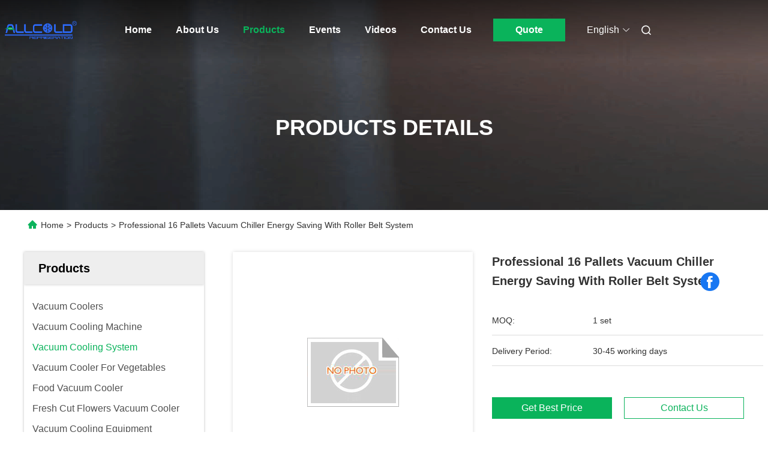

--- FILE ---
content_type: text/html
request_url: https://www.vacuum-coolers.com/sale-8527515-professional-16-pallets-vacuum-chiller-energy-saving-with-roller-belt-system.html
body_size: 29345
content:

<!DOCTYPE html>
<html lang="en">
<head>
	<meta charset="utf-8">
	<meta http-equiv="X-UA-Compatible" content="IE=edge">
	<meta name="viewport" content="width=device-width, initial-scale=1.0, maximum-scale=5.1">
    <title>Professional 16 Pallets Vacuum Chiller Energy Saving With Roller Belt System</title>
    <meta name="keywords" content="vegetable coolers, pre cooling system, Vacuum Cooling System" />
    <meta name="description" content="High quality Professional 16 Pallets Vacuum Chiller Energy Saving With Roller Belt System from China, China's leading product market vegetable coolers product, with strict quality control pre cooling system factories, producing high quality pre cooling system Products." />
     <link rel='preload'
					  href=/photo/vacuum-coolers/sitetpl/style/commonV2.css?ver=1746524450 as='style'><link type='text/css' rel='stylesheet'
					  href=/photo/vacuum-coolers/sitetpl/style/commonV2.css?ver=1746524450 media='all'><meta property="og:title" content="Professional 16 Pallets Vacuum Chiller Energy Saving With Roller Belt System" />
<meta property="og:description" content="High quality Professional 16 Pallets Vacuum Chiller Energy Saving With Roller Belt System from China, China's leading product market vegetable coolers product, with strict quality control pre cooling system factories, producing high quality pre cooling system Products." />
<meta property="og:type" content="product" />
<meta property="og:availability" content="instock" />
<meta property="og:site_name" content="SHENZHEN ALLCOLD CO., LTD" />
<meta property="og:url" content="https://www.vacuum-coolers.com/sale-8527515-professional-16-pallets-vacuum-chiller-energy-saving-with-roller-belt-system.html" />
<meta property="og:image" content="https://www.vacuum-coolers.com/photo/ps13210377-professional_16_pallets_vacuum_chiller_energy_saving_with_roller_belt_system.jpg" />
<link rel="canonical" href="https://www.vacuum-coolers.com/sale-8527515-professional-16-pallets-vacuum-chiller-energy-saving-with-roller-belt-system.html" />
<link rel="alternate" href="https://m.vacuum-coolers.com/sale-8527515-professional-16-pallets-vacuum-chiller-energy-saving-with-roller-belt-system.html" media="only screen and (max-width: 640px)" />
<link rel="stylesheet" type="text/css" href="/js/guidefirstcommon.css" />
<style type="text/css">
/*<![CDATA[*/
.consent__cookie {position: fixed;top: 0;left: 0;width: 100%;height: 0%;z-index: 100000;}.consent__cookie_bg {position: fixed;top: 0;left: 0;width: 100%;height: 100%;background: #000;opacity: .6;display: none }.consent__cookie_rel {position: fixed;bottom:0;left: 0;width: 100%;background: #fff;display: -webkit-box;display: -ms-flexbox;display: flex;flex-wrap: wrap;padding: 24px 80px;-webkit-box-sizing: border-box;box-sizing: border-box;-webkit-box-pack: justify;-ms-flex-pack: justify;justify-content: space-between;-webkit-transition: all ease-in-out .3s;transition: all ease-in-out .3s }.consent__close {position: absolute;top: 20px;right: 20px;cursor: pointer }.consent__close svg {fill: #777 }.consent__close:hover svg {fill: #000 }.consent__cookie_box {flex: 1;word-break: break-word;}.consent__warm {color: #777;font-size: 16px;margin-bottom: 12px;line-height: 19px }.consent__title {color: #333;font-size: 20px;font-weight: 600;margin-bottom: 12px;line-height: 23px }.consent__itxt {color: #333;font-size: 14px;margin-bottom: 12px;display: -webkit-box;display: -ms-flexbox;display: flex;-webkit-box-align: center;-ms-flex-align: center;align-items: center }.consent__itxt i {display: -webkit-inline-box;display: -ms-inline-flexbox;display: inline-flex;width: 28px;height: 28px;border-radius: 50%;background: #e0f9e9;margin-right: 8px;-webkit-box-align: center;-ms-flex-align: center;align-items: center;-webkit-box-pack: center;-ms-flex-pack: center;justify-content: center }.consent__itxt svg {fill: #3ca860 }.consent__txt {color: #a6a6a6;font-size: 14px;margin-bottom: 8px;line-height: 17px }.consent__btns {display: -webkit-box;display: -ms-flexbox;display: flex;-webkit-box-orient: vertical;-webkit-box-direction: normal;-ms-flex-direction: column;flex-direction: column;-webkit-box-pack: center;-ms-flex-pack: center;justify-content: center;flex-shrink: 0;}.consent__btn {width: 280px;height: 40px;line-height: 40px;text-align: center;background: #3ca860;color: #fff;border-radius: 4px;margin: 8px 0;-webkit-box-sizing: border-box;box-sizing: border-box;cursor: pointer;font-size:14px}.consent__btn:hover {background: #00823b }.consent__btn.empty {color: #3ca860;border: 1px solid #3ca860;background: #fff }.consent__btn.empty:hover {background: #3ca860;color: #fff }.open .consent__cookie_bg {display: block }.open .consent__cookie_rel {bottom: 0 }@media (max-width: 760px) {.consent__btns {width: 100%;align-items: center;}.consent__cookie_rel {padding: 20px 24px }}.consent__cookie.open {display: block;}.consent__cookie {display: none;}
/*]]>*/
</style>
<style type="text/css">
/*<![CDATA[*/
@media only screen and (max-width:640px){.contact_now_dialog .content-wrap .desc{background-image:url(/images/cta_images/bg_s.png) !important}}.contact_now_dialog .content-wrap .content-wrap_header .cta-close{background-image:url(/images/cta_images/sprite.png) !important}.contact_now_dialog .content-wrap .desc{background-image:url(/images/cta_images/bg_l.png) !important}.contact_now_dialog .content-wrap .cta-btn i{background-image:url(/images/cta_images/sprite.png) !important}.contact_now_dialog .content-wrap .head-tip img{content:url(/images/cta_images/cta_contact_now.png) !important}.cusim{background-image:url(/images/imicon/im.svg) !important}.cuswa{background-image:url(/images/imicon/wa.png) !important}.cusall{background-image:url(/images/imicon/allchat.svg) !important}
/*]]>*/
</style>
<script type="text/javascript" src="/js/guidefirstcommon.js"></script>
<script type="text/javascript">
/*<![CDATA[*/
window.isvideotpl = 0;window.detailurl = '';
var colorUrl = '';var isShowGuide = 2;var showGuideColor = 0;var im_appid = 10003;var im_msg="Good day, what product are you looking for?";

var cta_cid = 11008;var use_defaulProductInfo = 1;var cta_pid = 8527515;var test_company = 0;var webim_domain = '';var company_type = 0;var cta_equipment = 'pc'; var setcookie = 'setwebimCookie(17187,8527515,0)'; var whatsapplink = "https://wa.me/8618028761669?text=Hi%2C+I%27m+interested+in+Professional+16+Pallets+Vacuum+Chiller+Energy+Saving+With+Roller+Belt+System."; function insertMeta(){var str = '<meta name="mobile-web-app-capable" content="yes" /><meta name="viewport" content="width=device-width, initial-scale=1.0" />';document.head.insertAdjacentHTML('beforeend',str);} var element = document.querySelector('a.footer_webim_a[href="/webim/webim_tab.html"]');if (element) {element.parentNode.removeChild(element);}

var colorUrl = '';
var aisearch = 0;
var selfUrl = '';
window.playerReportUrl='/vod/view_count/report';
var query_string = ["Products","Detail"];
var g_tp = '';
var customtplcolor = 99712;
var str_chat = 'chat';
				var str_call_now = 'call now';
var str_chat_now = 'chat now';
var str_contact1 = 'Get Best Price';var str_chat_lang='english';var str_contact2 = 'Get Price';var str_contact2 = 'Best Price';var str_contact = 'contact';
window.predomainsub = "";
/*]]>*/
</script>
</head>
<body>
<img src="/logo.gif" style="display:none" alt="logo"/>
<a style="display: none!important;" title="SHENZHEN ALLCOLD CO., LTD" class="float-inquiry" href="/contactnow.html" onclick='setinquiryCookie("{\"showproduct\":1,\"pid\":\"8527515\",\"name\":\"Professional 16 Pallets Vacuum Chiller Energy Saving With Roller Belt System\",\"source_url\":\"\\/sale-8527515-professional-16-pallets-vacuum-chiller-energy-saving-with-roller-belt-system.html\",\"picurl\":\"\\/photo\\/pd13210377-professional_16_pallets_vacuum_chiller_energy_saving_with_roller_belt_system.jpg\",\"propertyDetail\":[[\"Compressor\",\"\\/Copeland\\/Maneurop\"],[\"Vacuum Pump\",\"Leybold\\/\\/Becker\"],[\"Refrigerants\",\"Freon(R134A)\"],[\"Vacuum Chamber\",\"Painted mild steel\\/Stainless Steel\"]],\"company_name\":null,\"picurl_c\":\"\\/photo\\/pc13210377-professional_16_pallets_vacuum_chiller_energy_saving_with_roller_belt_system.jpg\",\"price\":\"\",\"username\":\"Jason Jia\",\"viewTime\":\"Last Login : 0 hours 54 minutes ago\",\"subject\":\"What is the CIF price on your Professional 16 Pallets Vacuum Chiller Energy Saving With Roller Belt System\",\"countrycode\":\"\"}");'></a>
<script>
var originProductInfo = '';
var originProductInfo = {"showproduct":1,"pid":"8527515","name":"Professional 16 Pallets Vacuum Chiller Energy Saving With Roller Belt System","source_url":"\/sale-8527515-professional-16-pallets-vacuum-chiller-energy-saving-with-roller-belt-system.html","picurl":"\/photo\/pd13210377-professional_16_pallets_vacuum_chiller_energy_saving_with_roller_belt_system.jpg","propertyDetail":[["Compressor","\/Copeland\/Maneurop"],["Vacuum Pump","Leybold\/\/Becker"],["Refrigerants","Freon(R134A)"],["Vacuum Chamber","Painted mild steel\/Stainless Steel"]],"company_name":null,"picurl_c":"\/photo\/pc13210377-professional_16_pallets_vacuum_chiller_energy_saving_with_roller_belt_system.jpg","price":"","username":"Jason Jia","viewTime":"Last Login : 1 hours 54 minutes ago","subject":"Please quote us your Professional 16 Pallets Vacuum Chiller Energy Saving With Roller Belt System","countrycode":""};
var save_url = "/contactsave.html";
var update_url = "/updateinquiry.html";
var productInfo = {};
var defaulProductInfo = {};
var myDate = new Date();
var curDate = myDate.getFullYear()+'-'+(parseInt(myDate.getMonth())+1)+'-'+myDate.getDate();
var message = '';
var default_pop = 1;
var leaveMessageDialog = document.getElementsByClassName('leave-message-dialog')[0]; // 获取弹层
var _$$ = function (dom) {
    return document.querySelectorAll(dom);
};
resInfo = originProductInfo;
resInfo['name'] = resInfo['name'] || '';
defaulProductInfo.pid = resInfo['pid'];
defaulProductInfo.productName = resInfo['name'] ?? '';
defaulProductInfo.productInfo = resInfo['propertyDetail'];
defaulProductInfo.productImg = resInfo['picurl_c'];
defaulProductInfo.subject = resInfo['subject'] ?? '';
defaulProductInfo.productImgAlt = resInfo['name'] ?? '';
var inquirypopup_tmp = 1;
var message = 'Dear,'+'\r\n'+"I am interested in"+' '+trim(resInfo['name'])+", could you send me more details such as type, size, MOQ, material, etc."+'\r\n'+"Thanks!"+'\r\n'+"Waiting for your reply.";
var message_1 = 'Dear,'+'\r\n'+"I am interested in"+' '+trim(resInfo['name'])+", could you send me more details such as type, size, MOQ, material, etc."+'\r\n'+"Thanks!"+'\r\n'+"Waiting for your reply.";
var message_2 = 'Hello,'+'\r\n'+"I am looking for"+' '+trim(resInfo['name'])+", please send me the price, specification and picture."+'\r\n'+"Your swift response will be highly appreciated."+'\r\n'+"Feel free to contact me for more information."+'\r\n'+"Thanks a lot.";
var message_3 = 'Hello,'+'\r\n'+trim(resInfo['name'])+' '+"meets my expectations."+'\r\n'+"Please give me the best price and some other product information."+'\r\n'+"Feel free to contact me via my mail."+'\r\n'+"Thanks a lot.";

var message_4 = 'Dear,'+'\r\n'+"What is the FOB price on your"+' '+trim(resInfo['name'])+'?'+'\r\n'+"Which is the nearest port name?"+'\r\n'+"Please reply me as soon as possible, it would be better to share further information."+'\r\n'+"Regards!";
var message_5 = 'Hi there,'+'\r\n'+"I am very interested in your"+' '+trim(resInfo['name'])+'.'+'\r\n'+"Please send me your product details."+'\r\n'+"Looking forward to your quick reply."+'\r\n'+"Feel free to contact me by mail."+'\r\n'+"Regards!";

var message_6 = 'Dear,'+'\r\n'+"Please provide us with information about your"+' '+trim(resInfo['name'])+", such as type, size, material, and of course the best price."+'\r\n'+"Looking forward to your quick reply."+'\r\n'+"Thank you!";
var message_7 = 'Dear,'+'\r\n'+"Can you supply"+' '+trim(resInfo['name'])+" for us?"+'\r\n'+"First we want a price list and some product details."+'\r\n'+"I hope to get reply asap and look forward to cooperation."+'\r\n'+"Thank you very much.";
var message_8 = 'hi,'+'\r\n'+"I am looking for"+' '+trim(resInfo['name'])+", please give me some more detailed product information."+'\r\n'+"I look forward to your reply."+'\r\n'+"Thank you!";
var message_9 = 'Hello,'+'\r\n'+"Your"+' '+trim(resInfo['name'])+" meets my requirements very well."+'\r\n'+"Please send me the price, specification, and similar model will be OK."+'\r\n'+"Feel free to chat with me."+'\r\n'+"Thanks!";
var message_10 = 'Dear,'+'\r\n'+"I want to know more about the details and quotation of"+' '+trim(resInfo['name'])+'.'+'\r\n'+"Feel free to contact me."+'\r\n'+"Regards!";

var r = getRandom(1,10);

defaulProductInfo.message = eval("message_"+r);
    defaulProductInfo.message = eval("message_"+r);
        var mytAjax = {

    post: function(url, data, fn) {
        var xhr = new XMLHttpRequest();
        xhr.open("POST", url, true);
        xhr.setRequestHeader("Content-Type", "application/x-www-form-urlencoded;charset=UTF-8");
        xhr.setRequestHeader("X-Requested-With", "XMLHttpRequest");
        xhr.setRequestHeader('Content-Type','text/plain;charset=UTF-8');
        xhr.onreadystatechange = function() {
            if(xhr.readyState == 4 && (xhr.status == 200 || xhr.status == 304)) {
                fn.call(this, xhr.responseText);
            }
        };
        xhr.send(data);
    },

    postform: function(url, data, fn) {
        var xhr = new XMLHttpRequest();
        xhr.open("POST", url, true);
        xhr.setRequestHeader("X-Requested-With", "XMLHttpRequest");
        xhr.onreadystatechange = function() {
            if(xhr.readyState == 4 && (xhr.status == 200 || xhr.status == 304)) {
                fn.call(this, xhr.responseText);
            }
        };
        xhr.send(data);
    }
};
/*window.onload = function(){
    leaveMessageDialog = document.getElementsByClassName('leave-message-dialog')[0];
    if (window.localStorage.recordDialogStatus=='undefined' || (window.localStorage.recordDialogStatus!='undefined' && window.localStorage.recordDialogStatus != curDate)) {
        setTimeout(function(){
            if(parseInt(inquirypopup_tmp%10) == 1){
                creatDialog(defaulProductInfo, 1);
            }
        }, 6000);
    }
};*/
function trim(str)
{
    str = str.replace(/(^\s*)/g,"");
    return str.replace(/(\s*$)/g,"");
};
function getRandom(m,n){
    var num = Math.floor(Math.random()*(m - n) + n);
    return num;
};
function strBtn(param) {

    var starattextarea = document.getElementById("textareamessage").value.length;
    var email = document.getElementById("startEmail").value;

    var default_tip = document.querySelectorAll(".watermark_container").length;
    if (20 < starattextarea && starattextarea < 3000) {
        if(default_tip>0){
            document.getElementById("textareamessage1").parentNode.parentNode.nextElementSibling.style.display = "none";
        }else{
            document.getElementById("textareamessage1").parentNode.nextElementSibling.style.display = "none";
        }

    } else {
        if(default_tip>0){
            document.getElementById("textareamessage1").parentNode.parentNode.nextElementSibling.style.display = "block";
        }else{
            document.getElementById("textareamessage1").parentNode.nextElementSibling.style.display = "block";
        }

        return;
    }

    // var re = /^([a-zA-Z0-9_-])+@([a-zA-Z0-9_-])+\.([a-zA-Z0-9_-])+/i;/*邮箱不区分大小写*/
    var re = /^[a-zA-Z0-9][\w-]*(\.?[\w-]+)*@[a-zA-Z0-9-]+(\.[a-zA-Z0-9]+)+$/i;
    if (!re.test(email)) {
        document.getElementById("startEmail").nextElementSibling.style.display = "block";
        return;
    } else {
        document.getElementById("startEmail").nextElementSibling.style.display = "none";
    }

    var subject = document.getElementById("pop_subject").value;
    var pid = document.getElementById("pop_pid").value;
    var message = document.getElementById("textareamessage").value;
    var sender_email = document.getElementById("startEmail").value;
    var tel = '';
    if (document.getElementById("tel0") != undefined && document.getElementById("tel0") != '')
        tel = document.getElementById("tel0").value;
    var form_serialize = '&tel='+tel;

    form_serialize = form_serialize.replace(/\+/g, "%2B");
    mytAjax.post(save_url,"pid="+pid+"&subject="+subject+"&email="+sender_email+"&message="+(message)+form_serialize,function(res){
        var mes = JSON.parse(res);
        if(mes.status == 200){
            var iid = mes.iid;
            document.getElementById("pop_iid").value = iid;
            document.getElementById("pop_uuid").value = mes.uuid;

            if(typeof gtag_report_conversion === "function"){
                gtag_report_conversion();//执行统计js代码
            }
            if(typeof fbq === "function"){
                fbq('track','Purchase');//执行统计js代码
            }
        }
    });
    for (var index = 0; index < document.querySelectorAll(".dialog-content-pql").length; index++) {
        document.querySelectorAll(".dialog-content-pql")[index].style.display = "none";
    };
    $('#idphonepql').val(tel);
    document.getElementById("dialog-content-pql-id").style.display = "block";
    ;
};
function twoBtnOk(param) {

    var selectgender = document.getElementById("Mr").innerHTML;
    var iid = document.getElementById("pop_iid").value;
    var sendername = document.getElementById("idnamepql").value;
    var senderphone = document.getElementById("idphonepql").value;
    var sendercname = document.getElementById("idcompanypql").value;
    var uuid = document.getElementById("pop_uuid").value;
    var gender = 2;
    if(selectgender == 'Mr.') gender = 0;
    if(selectgender == 'Mrs.') gender = 1;
    var pid = document.getElementById("pop_pid").value;
    var form_serialize = '';

        form_serialize = form_serialize.replace(/\+/g, "%2B");

    mytAjax.post(update_url,"iid="+iid+"&gender="+gender+"&uuid="+uuid+"&name="+(sendername)+"&tel="+(senderphone)+"&company="+(sendercname)+form_serialize,function(res){});

    for (var index = 0; index < document.querySelectorAll(".dialog-content-pql").length; index++) {
        document.querySelectorAll(".dialog-content-pql")[index].style.display = "none";
    };
    document.getElementById("dialog-content-pql-ok").style.display = "block";

};
function toCheckMust(name) {
    $('#'+name+'error').hide();
}
function handClidk(param) {
    var starattextarea = document.getElementById("textareamessage1").value.length;
    var email = document.getElementById("startEmail1").value;
    var default_tip = document.querySelectorAll(".watermark_container").length;
    if (20 < starattextarea && starattextarea < 3000) {
        if(default_tip>0){
            document.getElementById("textareamessage1").parentNode.parentNode.nextElementSibling.style.display = "none";
        }else{
            document.getElementById("textareamessage1").parentNode.nextElementSibling.style.display = "none";
        }

    } else {
        if(default_tip>0){
            document.getElementById("textareamessage1").parentNode.parentNode.nextElementSibling.style.display = "block";
        }else{
            document.getElementById("textareamessage1").parentNode.nextElementSibling.style.display = "block";
        }

        return;
    }

    // var re = /^([a-zA-Z0-9_-])+@([a-zA-Z0-9_-])+\.([a-zA-Z0-9_-])+/i;
    var re = /^[a-zA-Z0-9][\w-]*(\.?[\w-]+)*@[a-zA-Z0-9-]+(\.[a-zA-Z0-9]+)+$/i;
    if (!re.test(email)) {
        document.getElementById("startEmail1").nextElementSibling.style.display = "block";
        return;
    } else {
        document.getElementById("startEmail1").nextElementSibling.style.display = "none";
    }

    var subject = document.getElementById("pop_subject").value;
    var pid = document.getElementById("pop_pid").value;
    var message = document.getElementById("textareamessage1").value;
    var sender_email = document.getElementById("startEmail1").value;
    var form_serialize = tel = '';
    if (document.getElementById("tel1") != undefined && document.getElementById("tel1") != '')
        tel = document.getElementById("tel1").value;
        mytAjax.post(save_url,"email="+sender_email+"&tel="+tel+"&pid="+pid+"&message="+message+"&subject="+subject+form_serialize,function(res){

        var mes = JSON.parse(res);
        if(mes.status == 200){
            var iid = mes.iid;
            document.getElementById("pop_iid").value = iid;
            document.getElementById("pop_uuid").value = mes.uuid;
            if(typeof gtag_report_conversion === "function"){
                gtag_report_conversion();//执行统计js代码
            }
        }

    });
    for (var index = 0; index < document.querySelectorAll(".dialog-content-pql").length; index++) {
        document.querySelectorAll(".dialog-content-pql")[index].style.display = "none";
    };
    $('#idphonepql').val(tel);
    document.getElementById("dialog-content-pql-id").style.display = "block";

};
window.addEventListener('load', function () {
    $('.checkbox-wrap label').each(function(){
        if($(this).find('input').prop('checked')){
            $(this).addClass('on')
        }else {
            $(this).removeClass('on')
        }
    })
    $(document).on('click', '.checkbox-wrap label' , function(ev){
        if (ev.target.tagName.toUpperCase() != 'INPUT') {
            $(this).toggleClass('on')
        }
    })
})

function hand_video(pdata) {
    data = JSON.parse(pdata);
    productInfo.productName = data.productName;
    productInfo.productInfo = data.productInfo;
    productInfo.productImg = data.productImg;
    productInfo.subject = data.subject;

    var message = 'Dear,'+'\r\n'+"I am interested in"+' '+trim(data.productName)+", could you send me more details such as type, size, quantity, material, etc."+'\r\n'+"Thanks!"+'\r\n'+"Waiting for your reply.";

    var message = 'Dear,'+'\r\n'+"I am interested in"+' '+trim(data.productName)+", could you send me more details such as type, size, MOQ, material, etc."+'\r\n'+"Thanks!"+'\r\n'+"Waiting for your reply.";
    var message_1 = 'Dear,'+'\r\n'+"I am interested in"+' '+trim(data.productName)+", could you send me more details such as type, size, MOQ, material, etc."+'\r\n'+"Thanks!"+'\r\n'+"Waiting for your reply.";
    var message_2 = 'Hello,'+'\r\n'+"I am looking for"+' '+trim(data.productName)+", please send me the price, specification and picture."+'\r\n'+"Your swift response will be highly appreciated."+'\r\n'+"Feel free to contact me for more information."+'\r\n'+"Thanks a lot.";
    var message_3 = 'Hello,'+'\r\n'+trim(data.productName)+' '+"meets my expectations."+'\r\n'+"Please give me the best price and some other product information."+'\r\n'+"Feel free to contact me via my mail."+'\r\n'+"Thanks a lot.";

    var message_4 = 'Dear,'+'\r\n'+"What is the FOB price on your"+' '+trim(data.productName)+'?'+'\r\n'+"Which is the nearest port name?"+'\r\n'+"Please reply me as soon as possible, it would be better to share further information."+'\r\n'+"Regards!";
    var message_5 = 'Hi there,'+'\r\n'+"I am very interested in your"+' '+trim(data.productName)+'.'+'\r\n'+"Please send me your product details."+'\r\n'+"Looking forward to your quick reply."+'\r\n'+"Feel free to contact me by mail."+'\r\n'+"Regards!";

    var message_6 = 'Dear,'+'\r\n'+"Please provide us with information about your"+' '+trim(data.productName)+", such as type, size, material, and of course the best price."+'\r\n'+"Looking forward to your quick reply."+'\r\n'+"Thank you!";
    var message_7 = 'Dear,'+'\r\n'+"Can you supply"+' '+trim(data.productName)+" for us?"+'\r\n'+"First we want a price list and some product details."+'\r\n'+"I hope to get reply asap and look forward to cooperation."+'\r\n'+"Thank you very much.";
    var message_8 = 'hi,'+'\r\n'+"I am looking for"+' '+trim(data.productName)+", please give me some more detailed product information."+'\r\n'+"I look forward to your reply."+'\r\n'+"Thank you!";
    var message_9 = 'Hello,'+'\r\n'+"Your"+' '+trim(data.productName)+" meets my requirements very well."+'\r\n'+"Please send me the price, specification, and similar model will be OK."+'\r\n'+"Feel free to chat with me."+'\r\n'+"Thanks!";
    var message_10 = 'Dear,'+'\r\n'+"I want to know more about the details and quotation of"+' '+trim(data.productName)+'.'+'\r\n'+"Feel free to contact me."+'\r\n'+"Regards!";

    var r = getRandom(1,10);

    productInfo.message = eval("message_"+r);
            if(parseInt(inquirypopup_tmp/10) == 1){
        productInfo.message = "";
    }
    productInfo.pid = data.pid;
    creatDialog(productInfo, 2);
};

function handDialog(pdata) {
    data = JSON.parse(pdata);
    productInfo.productName = data.productName;
    productInfo.productInfo = data.productInfo;
    productInfo.productImg = data.productImg;
    productInfo.subject = data.subject;

    var message = 'Dear,'+'\r\n'+"I am interested in"+' '+trim(data.productName)+", could you send me more details such as type, size, quantity, material, etc."+'\r\n'+"Thanks!"+'\r\n'+"Waiting for your reply.";

    var message = 'Dear,'+'\r\n'+"I am interested in"+' '+trim(data.productName)+", could you send me more details such as type, size, MOQ, material, etc."+'\r\n'+"Thanks!"+'\r\n'+"Waiting for your reply.";
    var message_1 = 'Dear,'+'\r\n'+"I am interested in"+' '+trim(data.productName)+", could you send me more details such as type, size, MOQ, material, etc."+'\r\n'+"Thanks!"+'\r\n'+"Waiting for your reply.";
    var message_2 = 'Hello,'+'\r\n'+"I am looking for"+' '+trim(data.productName)+", please send me the price, specification and picture."+'\r\n'+"Your swift response will be highly appreciated."+'\r\n'+"Feel free to contact me for more information."+'\r\n'+"Thanks a lot.";
    var message_3 = 'Hello,'+'\r\n'+trim(data.productName)+' '+"meets my expectations."+'\r\n'+"Please give me the best price and some other product information."+'\r\n'+"Feel free to contact me via my mail."+'\r\n'+"Thanks a lot.";

    var message_4 = 'Dear,'+'\r\n'+"What is the FOB price on your"+' '+trim(data.productName)+'?'+'\r\n'+"Which is the nearest port name?"+'\r\n'+"Please reply me as soon as possible, it would be better to share further information."+'\r\n'+"Regards!";
    var message_5 = 'Hi there,'+'\r\n'+"I am very interested in your"+' '+trim(data.productName)+'.'+'\r\n'+"Please send me your product details."+'\r\n'+"Looking forward to your quick reply."+'\r\n'+"Feel free to contact me by mail."+'\r\n'+"Regards!";

    var message_6 = 'Dear,'+'\r\n'+"Please provide us with information about your"+' '+trim(data.productName)+", such as type, size, material, and of course the best price."+'\r\n'+"Looking forward to your quick reply."+'\r\n'+"Thank you!";
    var message_7 = 'Dear,'+'\r\n'+"Can you supply"+' '+trim(data.productName)+" for us?"+'\r\n'+"First we want a price list and some product details."+'\r\n'+"I hope to get reply asap and look forward to cooperation."+'\r\n'+"Thank you very much.";
    var message_8 = 'hi,'+'\r\n'+"I am looking for"+' '+trim(data.productName)+", please give me some more detailed product information."+'\r\n'+"I look forward to your reply."+'\r\n'+"Thank you!";
    var message_9 = 'Hello,'+'\r\n'+"Your"+' '+trim(data.productName)+" meets my requirements very well."+'\r\n'+"Please send me the price, specification, and similar model will be OK."+'\r\n'+"Feel free to chat with me."+'\r\n'+"Thanks!";
    var message_10 = 'Dear,'+'\r\n'+"I want to know more about the details and quotation of"+' '+trim(data.productName)+'.'+'\r\n'+"Feel free to contact me."+'\r\n'+"Regards!";

    var r = getRandom(1,10);
    productInfo.message = eval("message_"+r);
            if(parseInt(inquirypopup_tmp/10) == 1){
        productInfo.message = "";
    }
    productInfo.pid = data.pid;
    creatDialog(productInfo, 2);
};

function closepql(param) {

    leaveMessageDialog.style.display = 'none';
};

function closepql2(param) {

    for (var index = 0; index < document.querySelectorAll(".dialog-content-pql").length; index++) {
        document.querySelectorAll(".dialog-content-pql")[index].style.display = "none";
    };
    document.getElementById("dialog-content-pql-ok").style.display = "block";
};

function decodeHtmlEntities(str) {
    var tempElement = document.createElement('div');
    tempElement.innerHTML = str;
    return tempElement.textContent || tempElement.innerText || '';
}

function initProduct(productInfo,type){

    productInfo.productName = decodeHtmlEntities(productInfo.productName);
    productInfo.message = decodeHtmlEntities(productInfo.message);

    leaveMessageDialog = document.getElementsByClassName('leave-message-dialog')[0];
    leaveMessageDialog.style.display = "block";
    if(type == 3){
        var popinquiryemail = document.getElementById("popinquiryemail").value;
        _$$("#startEmail1")[0].value = popinquiryemail;
    }else{
        _$$("#startEmail1")[0].value = "";
    }
    _$$("#startEmail")[0].value = "";
    _$$("#idnamepql")[0].value = "";
    _$$("#idphonepql")[0].value = "";
    _$$("#idcompanypql")[0].value = "";

    _$$("#pop_pid")[0].value = productInfo.pid;
    _$$("#pop_subject")[0].value = productInfo.subject;
    
    if(parseInt(inquirypopup_tmp/10) == 1){
        productInfo.message = "";
    }

    _$$("#textareamessage1")[0].value = productInfo.message;
    _$$("#textareamessage")[0].value = productInfo.message;

    _$$("#dialog-content-pql-id .titlep")[0].innerHTML = productInfo.productName;
    _$$("#dialog-content-pql-id img")[0].setAttribute("src", productInfo.productImg);
    _$$("#dialog-content-pql-id img")[0].setAttribute("alt", productInfo.productImgAlt);

    _$$("#dialog-content-pql-id-hand img")[0].setAttribute("src", productInfo.productImg);
    _$$("#dialog-content-pql-id-hand img")[0].setAttribute("alt", productInfo.productImgAlt);
    _$$("#dialog-content-pql-id-hand .titlep")[0].innerHTML = productInfo.productName;

    if (productInfo.productInfo.length > 0) {
        var ul2, ul;
        ul = document.createElement("ul");
        for (var index = 0; index < productInfo.productInfo.length; index++) {
            var el = productInfo.productInfo[index];
            var li = document.createElement("li");
            var span1 = document.createElement("span");
            span1.innerHTML = el[0] + ":";
            var span2 = document.createElement("span");
            span2.innerHTML = el[1];
            li.appendChild(span1);
            li.appendChild(span2);
            ul.appendChild(li);

        }
        ul2 = ul.cloneNode(true);
        if (type === 1) {
            _$$("#dialog-content-pql-id .left")[0].replaceChild(ul, _$$("#dialog-content-pql-id .left ul")[0]);
        } else {
            _$$("#dialog-content-pql-id-hand .left")[0].replaceChild(ul2, _$$("#dialog-content-pql-id-hand .left ul")[0]);
            _$$("#dialog-content-pql-id .left")[0].replaceChild(ul, _$$("#dialog-content-pql-id .left ul")[0]);
        }
    };
    for (var index = 0; index < _$$("#dialog-content-pql-id .right ul li").length; index++) {
        _$$("#dialog-content-pql-id .right ul li")[index].addEventListener("click", function (params) {
            _$$("#dialog-content-pql-id .right #Mr")[0].innerHTML = this.innerHTML
        }, false)

    };

};
function closeInquiryCreateDialog() {
    document.getElementById("xuanpan_dialog_box_pql").style.display = "none";
};
function showInquiryCreateDialog() {
    document.getElementById("xuanpan_dialog_box_pql").style.display = "block";
};
function submitPopInquiry(){
    var message = document.getElementById("inquiry_message").value;
    var email = document.getElementById("inquiry_email").value;
    var subject = defaulProductInfo.subject;
    var pid = defaulProductInfo.pid;
    if (email === undefined) {
        showInquiryCreateDialog();
        document.getElementById("inquiry_email").style.border = "1px solid red";
        return false;
    };
    if (message === undefined) {
        showInquiryCreateDialog();
        document.getElementById("inquiry_message").style.border = "1px solid red";
        return false;
    };
    if (email.search(/^\w+((-\w+)|(\.\w+))*\@[A-Za-z0-9]+((\.|-)[A-Za-z0-9]+)*\.[A-Za-z0-9]+$/) == -1) {
        document.getElementById("inquiry_email").style.border= "1px solid red";
        showInquiryCreateDialog();
        return false;
    } else {
        document.getElementById("inquiry_email").style.border= "";
    };
    if (message.length < 20 || message.length >3000) {
        showInquiryCreateDialog();
        document.getElementById("inquiry_message").style.border = "1px solid red";
        return false;
    } else {
        document.getElementById("inquiry_message").style.border = "";
    };
    var tel = '';
    if (document.getElementById("tel") != undefined && document.getElementById("tel") != '')
        tel = document.getElementById("tel").value;

    mytAjax.post(save_url,"pid="+pid+"&subject="+subject+"&email="+email+"&message="+(message)+'&tel='+tel,function(res){
        var mes = JSON.parse(res);
        if(mes.status == 200){
            var iid = mes.iid;
            document.getElementById("pop_iid").value = iid;
            document.getElementById("pop_uuid").value = mes.uuid;

        }
    });
    initProduct(defaulProductInfo);
    for (var index = 0; index < document.querySelectorAll(".dialog-content-pql").length; index++) {
        document.querySelectorAll(".dialog-content-pql")[index].style.display = "none";
    };
    $('#idphonepql').val(tel);
    document.getElementById("dialog-content-pql-id").style.display = "block";

};

//带附件上传
function submitPopInquiryfile(email_id,message_id,check_sort,name_id,phone_id,company_id,attachments){

    if(typeof(check_sort) == 'undefined'){
        check_sort = 0;
    }
    var message = document.getElementById(message_id).value;
    var email = document.getElementById(email_id).value;
    var attachments = document.getElementById(attachments).value;
    if(typeof(name_id) !== 'undefined' && name_id != ""){
        var name  = document.getElementById(name_id).value;
    }
    if(typeof(phone_id) !== 'undefined' && phone_id != ""){
        var phone = document.getElementById(phone_id).value;
    }
    if(typeof(company_id) !== 'undefined' && company_id != ""){
        var company = document.getElementById(company_id).value;
    }
    var subject = defaulProductInfo.subject;
    var pid = defaulProductInfo.pid;

    if(check_sort == 0){
        if (email === undefined) {
            showInquiryCreateDialog();
            document.getElementById(email_id).style.border = "1px solid red";
            return false;
        };
        if (message === undefined) {
            showInquiryCreateDialog();
            document.getElementById(message_id).style.border = "1px solid red";
            return false;
        };

        if (email.search(/^\w+((-\w+)|(\.\w+))*\@[A-Za-z0-9]+((\.|-)[A-Za-z0-9]+)*\.[A-Za-z0-9]+$/) == -1) {
            document.getElementById(email_id).style.border= "1px solid red";
            showInquiryCreateDialog();
            return false;
        } else {
            document.getElementById(email_id).style.border= "";
        };
        if (message.length < 20 || message.length >3000) {
            showInquiryCreateDialog();
            document.getElementById(message_id).style.border = "1px solid red";
            return false;
        } else {
            document.getElementById(message_id).style.border = "";
        };
    }else{

        if (message === undefined) {
            showInquiryCreateDialog();
            document.getElementById(message_id).style.border = "1px solid red";
            return false;
        };

        if (email === undefined) {
            showInquiryCreateDialog();
            document.getElementById(email_id).style.border = "1px solid red";
            return false;
        };

        if (message.length < 20 || message.length >3000) {
            showInquiryCreateDialog();
            document.getElementById(message_id).style.border = "1px solid red";
            return false;
        } else {
            document.getElementById(message_id).style.border = "";
        };

        if (email.search(/^\w+((-\w+)|(\.\w+))*\@[A-Za-z0-9]+((\.|-)[A-Za-z0-9]+)*\.[A-Za-z0-9]+$/) == -1) {
            document.getElementById(email_id).style.border= "1px solid red";
            showInquiryCreateDialog();
            return false;
        } else {
            document.getElementById(email_id).style.border= "";
        };

    };

    mytAjax.post(save_url,"pid="+pid+"&subject="+subject+"&email="+email+"&message="+message+"&company="+company+"&attachments="+attachments,function(res){
        var mes = JSON.parse(res);
        if(mes.status == 200){
            var iid = mes.iid;
            document.getElementById("pop_iid").value = iid;
            document.getElementById("pop_uuid").value = mes.uuid;

            if(typeof gtag_report_conversion === "function"){
                gtag_report_conversion();//执行统计js代码
            }
            if(typeof fbq === "function"){
                fbq('track','Purchase');//执行统计js代码
            }
        }
    });
    initProduct(defaulProductInfo);

    if(name !== undefined && name != ""){
        _$$("#idnamepql")[0].value = name;
    }

    if(phone !== undefined && phone != ""){
        _$$("#idphonepql")[0].value = phone;
    }

    if(company !== undefined && company != ""){
        _$$("#idcompanypql")[0].value = company;
    }

    for (var index = 0; index < document.querySelectorAll(".dialog-content-pql").length; index++) {
        document.querySelectorAll(".dialog-content-pql")[index].style.display = "none";
    };
    document.getElementById("dialog-content-pql-id").style.display = "block";

};
function submitPopInquiryByParam(email_id,message_id,check_sort,name_id,phone_id,company_id){

    if(typeof(check_sort) == 'undefined'){
        check_sort = 0;
    }

    var senderphone = '';
    var message = document.getElementById(message_id).value;
    var email = document.getElementById(email_id).value;
    if(typeof(name_id) !== 'undefined' && name_id != ""){
        var name  = document.getElementById(name_id).value;
    }
    if(typeof(phone_id) !== 'undefined' && phone_id != ""){
        var phone = document.getElementById(phone_id).value;
        senderphone = phone;
    }
    if(typeof(company_id) !== 'undefined' && company_id != ""){
        var company = document.getElementById(company_id).value;
    }
    var subject = defaulProductInfo.subject;
    var pid = defaulProductInfo.pid;

    if(check_sort == 0){
        if (email === undefined) {
            showInquiryCreateDialog();
            document.getElementById(email_id).style.border = "1px solid red";
            return false;
        };
        if (message === undefined) {
            showInquiryCreateDialog();
            document.getElementById(message_id).style.border = "1px solid red";
            return false;
        };

        if (email.search(/^\w+((-\w+)|(\.\w+))*\@[A-Za-z0-9]+((\.|-)[A-Za-z0-9]+)*\.[A-Za-z0-9]+$/) == -1) {
            document.getElementById(email_id).style.border= "1px solid red";
            showInquiryCreateDialog();
            return false;
        } else {
            document.getElementById(email_id).style.border= "";
        };
        if (message.length < 20 || message.length >3000) {
            showInquiryCreateDialog();
            document.getElementById(message_id).style.border = "1px solid red";
            return false;
        } else {
            document.getElementById(message_id).style.border = "";
        };
    }else{

        if (message === undefined) {
            showInquiryCreateDialog();
            document.getElementById(message_id).style.border = "1px solid red";
            return false;
        };

        if (email === undefined) {
            showInquiryCreateDialog();
            document.getElementById(email_id).style.border = "1px solid red";
            return false;
        };

        if (message.length < 20 || message.length >3000) {
            showInquiryCreateDialog();
            document.getElementById(message_id).style.border = "1px solid red";
            return false;
        } else {
            document.getElementById(message_id).style.border = "";
        };

        if (email.search(/^\w+((-\w+)|(\.\w+))*\@[A-Za-z0-9]+((\.|-)[A-Za-z0-9]+)*\.[A-Za-z0-9]+$/) == -1) {
            document.getElementById(email_id).style.border= "1px solid red";
            showInquiryCreateDialog();
            return false;
        } else {
            document.getElementById(email_id).style.border= "";
        };

    };

    var productsku = "";
    if($("#product_sku").length > 0){
        productsku = $("#product_sku").html();
    }

    mytAjax.post(save_url,"tel="+senderphone+"&pid="+pid+"&subject="+subject+"&email="+email+"&message="+message+"&messagesku="+encodeURI(productsku),function(res){
        var mes = JSON.parse(res);
        if(mes.status == 200){
            var iid = mes.iid;
            document.getElementById("pop_iid").value = iid;
            document.getElementById("pop_uuid").value = mes.uuid;

            if(typeof gtag_report_conversion === "function"){
                gtag_report_conversion();//执行统计js代码
            }
            if(typeof fbq === "function"){
                fbq('track','Purchase');//执行统计js代码
            }
        }
    });
    initProduct(defaulProductInfo);

    if(name !== undefined && name != ""){
        _$$("#idnamepql")[0].value = name;
    }

    if(phone !== undefined && phone != ""){
        _$$("#idphonepql")[0].value = phone;
    }

    if(company !== undefined && company != ""){
        _$$("#idcompanypql")[0].value = company;
    }

    for (var index = 0; index < document.querySelectorAll(".dialog-content-pql").length; index++) {
        document.querySelectorAll(".dialog-content-pql")[index].style.display = "none";

    };
    document.getElementById("dialog-content-pql-id").style.display = "block";

};

function creat_videoDialog(productInfo, type) {

    if(type == 1){
        if(default_pop != 1){
            return false;
        }
        window.localStorage.recordDialogStatus = curDate;
    }else{
        default_pop = 0;
    }
    initProduct(productInfo, type);
    if (type === 1) {
        // 自动弹出
        for (var index = 0; index < document.querySelectorAll(".dialog-content-pql").length; index++) {

            document.querySelectorAll(".dialog-content-pql")[index].style.display = "none";
        };
        document.getElementById("dialog-content-pql").style.display = "block";
    } else {
        // 手动弹出
        for (var index = 0; index < document.querySelectorAll(".dialog-content-pql").length; index++) {
            document.querySelectorAll(".dialog-content-pql")[index].style.display = "none";
        };
        document.getElementById("dialog-content-pql-id-hand").style.display = "block";
    }
}

function creatDialog(productInfo, type) {

    if(type == 1){
        if(default_pop != 1){
            return false;
        }
        window.localStorage.recordDialogStatus = curDate;
    }else{
        default_pop = 0;
    }
    initProduct(productInfo, type);
    if (type === 1) {
        // 自动弹出
        for (var index = 0; index < document.querySelectorAll(".dialog-content-pql").length; index++) {

            document.querySelectorAll(".dialog-content-pql")[index].style.display = "none";
        };
        document.getElementById("dialog-content-pql").style.display = "block";
    } else {
        // 手动弹出
        for (var index = 0; index < document.querySelectorAll(".dialog-content-pql").length; index++) {
            document.querySelectorAll(".dialog-content-pql")[index].style.display = "none";
        };
        document.getElementById("dialog-content-pql-id-hand").style.display = "block";
    }
}

//带邮箱信息打开询盘框 emailtype=1表示带入邮箱
function openDialog(emailtype){
    var type = 2;//不带入邮箱，手动弹出
    if(emailtype == 1){
        var popinquiryemail = document.getElementById("popinquiryemail").value;
        // var re = /^([a-zA-Z0-9_-])+@([a-zA-Z0-9_-])+\.([a-zA-Z0-9_-])+/i;
        var re = /^[a-zA-Z0-9][\w-]*(\.?[\w-]+)*@[a-zA-Z0-9-]+(\.[a-zA-Z0-9]+)+$/i;
        if (!re.test(popinquiryemail)) {
            //前端提示样式;
            showInquiryCreateDialog();
            document.getElementById("popinquiryemail").style.border = "1px solid red";
            return false;
        } else {
            //前端提示样式;
        }
        var type = 3;
    }
    creatDialog(defaulProductInfo,type);
}

//上传附件
function inquiryUploadFile(){
    var fileObj = document.querySelector("#fileId").files[0];
    //构建表单数据
    var formData = new FormData();
    var filesize = fileObj.size;
    if(filesize > 10485760 || filesize == 0) {
        document.getElementById("filetips").style.display = "block";
        return false;
    }else {
        document.getElementById("filetips").style.display = "none";
    }
    formData.append('popinquiryfile', fileObj);
    document.getElementById("quotefileform").reset();
    var save_url = "/inquiryuploadfile.html";
    mytAjax.postform(save_url,formData,function(res){
        var mes = JSON.parse(res);
        if(mes.status == 200){
            document.getElementById("uploader-file-info").innerHTML = document.getElementById("uploader-file-info").innerHTML + "<span class=op>"+mes.attfile.name+"<a class=delatt id=att"+mes.attfile.id+" onclick=delatt("+mes.attfile.id+");>Delete</a></span>";
            var nowattachs = document.getElementById("attachments").value;
            if( nowattachs !== ""){
                var attachs = JSON.parse(nowattachs);
                attachs[mes.attfile.id] = mes.attfile;
            }else{
                var attachs = {};
                attachs[mes.attfile.id] = mes.attfile;
            }
            document.getElementById("attachments").value = JSON.stringify(attachs);
        }
    });
}
//附件删除
function delatt(attid)
{
    var nowattachs = document.getElementById("attachments").value;
    if( nowattachs !== ""){
        var attachs = JSON.parse(nowattachs);
        if(attachs[attid] == ""){
            return false;
        }
        var formData = new FormData();
        var delfile = attachs[attid]['filename'];
        var save_url = "/inquirydelfile.html";
        if(delfile != "") {
            formData.append('delfile', delfile);
            mytAjax.postform(save_url, formData, function (res) {
                if(res !== "") {
                    var mes = JSON.parse(res);
                    if (mes.status == 200) {
                        delete attachs[attid];
                        document.getElementById("attachments").value = JSON.stringify(attachs);
                        var s = document.getElementById("att"+attid);
                        s.parentNode.remove();
                    }
                }
            });
        }
    }else{
        return false;
    }
}

</script>
<div class="leave-message-dialog" style="display: none">
<style>
    .leave-message-dialog .close:before, .leave-message-dialog .close:after{
        content:initial;
    }
</style>
<div class="dialog-content-pql" id="dialog-content-pql" style="display: none">
    <span class="close" onclick="closepql()"><img src="/images/close.png" alt="close"></span>
    <div class="title">
        <p class="firstp-pql">Leave a Message</p>
        <p class="lastp-pql">We will call you back soon!</p>
    </div>
    <div class="form">
        <div class="textarea">
            <textarea style='font-family: robot;'  name="" id="textareamessage" cols="30" rows="10" style="margin-bottom:14px;width:100%"
                placeholder="Please enter your inquiry details."></textarea>
        </div>
        <p class="error-pql"> <span class="icon-pql"><img src="/images/error.png" alt="SHENZHEN ALLCOLD CO., LTD"></span> Your message must be between 20-3,000 characters!</p>
        <input id="startEmail" type="text" placeholder="Enter your E-mail" onkeydown="if(event.keyCode === 13){ strBtn();}">
        <p class="error-pql"><span class="icon-pql"><img src="/images/error.png" alt="SHENZHEN ALLCOLD CO., LTD"></span> Please check your E-mail! </p>
                <div class="operations">
            <div class='btn' id="submitStart" type="submit" onclick="strBtn()">SUBMIT</div>
        </div>
            </div>
</div>
<div class="dialog-content-pql dialog-content-pql-id" id="dialog-content-pql-id" style="display:none">
        <span class="close" onclick="closepql2()"><svg t="1648434466530" class="icon" viewBox="0 0 1024 1024" version="1.1" xmlns="http://www.w3.org/2000/svg" p-id="2198" width="16" height="16"><path d="M576 512l277.333333 277.333333-64 64-277.333333-277.333333L234.666667 853.333333 170.666667 789.333333l277.333333-277.333333L170.666667 234.666667 234.666667 170.666667l277.333333 277.333333L789.333333 170.666667 853.333333 234.666667 576 512z" fill="#444444" p-id="2199"></path></svg></span>
    <div class="left">
        <div class="img"><img></div>
        <p class="titlep"></p>
        <ul> </ul>
    </div>
    <div class="right">
                <p class="title">More information facilitates better communication.</p>
                <div style="position: relative;">
            <div class="mr"> <span id="Mr">Mr.</span>
                <ul>
                    <li>Mr.</li>
                    <li>Mrs.</li>
                </ul>
            </div>
            <input style="text-indent: 80px;" type="text" id="idnamepql" placeholder="Input your name">
        </div>
        <input type="text"  id="idphonepql"  placeholder="Phone Number">
        <input type="text" id="idcompanypql"  placeholder="Company" onkeydown="if(event.keyCode === 13){ twoBtnOk();}">
                <div class="btn form_new" id="twoBtnOk" onclick="twoBtnOk()">OK</div>
    </div>
</div>

<div class="dialog-content-pql dialog-content-pql-ok" id="dialog-content-pql-ok" style="display:none">
        <span class="close" onclick="closepql()"><svg t="1648434466530" class="icon" viewBox="0 0 1024 1024" version="1.1" xmlns="http://www.w3.org/2000/svg" p-id="2198" width="16" height="16"><path d="M576 512l277.333333 277.333333-64 64-277.333333-277.333333L234.666667 853.333333 170.666667 789.333333l277.333333-277.333333L170.666667 234.666667 234.666667 170.666667l277.333333 277.333333L789.333333 170.666667 853.333333 234.666667 576 512z" fill="#444444" p-id="2199"></path></svg></span>
    <div class="duihaook"></div>
        <p class="title">Submitted successfully!</p>
        <p class="p1" style="text-align: center; font-size: 18px; margin-top: 14px;">We will call you back soon!</p>
    <div class="btn" onclick="closepql()" id="endOk" style="margin: 0 auto;margin-top: 50px;">OK</div>
</div>
<div class="dialog-content-pql dialog-content-pql-id dialog-content-pql-id-hand" id="dialog-content-pql-id-hand"
    style="display:none">
     <input type="hidden" name="pop_pid" id="pop_pid" value="0">
     <input type="hidden" name="pop_subject" id="pop_subject" value="">
     <input type="hidden" name="pop_iid" id="pop_iid" value="0">
     <input type="hidden" name="pop_uuid" id="pop_uuid" value="0">
        <span class="close" onclick="closepql()"><svg t="1648434466530" class="icon" viewBox="0 0 1024 1024" version="1.1" xmlns="http://www.w3.org/2000/svg" p-id="2198" width="16" height="16"><path d="M576 512l277.333333 277.333333-64 64-277.333333-277.333333L234.666667 853.333333 170.666667 789.333333l277.333333-277.333333L170.666667 234.666667 234.666667 170.666667l277.333333 277.333333L789.333333 170.666667 853.333333 234.666667 576 512z" fill="#444444" p-id="2199"></path></svg></span>
    <div class="left">
        <div class="img"><img></div>
        <p class="titlep"></p>
        <ul> </ul>
    </div>
    <div class="right" style="float:right">
                <div class="title">
            <p class="firstp-pql">Leave a Message</p>
            <p class="lastp-pql">We will call you back soon!</p>
        </div>
                <div class="form">
            <div class="textarea">
                <textarea style='font-family: robot;' name="message" id="textareamessage1" cols="30" rows="10"
                    placeholder="Please enter your inquiry details."></textarea>
            </div>
            <p class="error-pql"> <span class="icon-pql"><img src="/images/error.png" alt="SHENZHEN ALLCOLD CO., LTD"></span> Your message must be between 20-3,000 characters!</p>

                            <input style="display:none" id="tel1" name="tel" type="text" oninput="value=value.replace(/[^0-9_+-]/g,'');" placeholder="Phone Number">
                        <input id='startEmail1' name='email' data-type='1' type='text'
                   placeholder="Enter your E-mail"
                   onkeydown='if(event.keyCode === 13){ handClidk();}'>
            
            <p class='error-pql'><span class='icon-pql'>
                    <img src="/images/error.png" alt="SHENZHEN ALLCOLD CO., LTD"></span> Please check your E-mail!            </p>

            <div class="operations">
                <div class='btn' id="submitStart1" type="submit" onclick="handClidk()">SUBMIT</div>
            </div>
        </div>
    </div>
</div>
</div>
<div id="xuanpan_dialog_box_pql" class="xuanpan_dialog_box_pql"
    style="display:none;background:rgba(0,0,0,.6);width:100%;height:100%;position: fixed;top:0;left:0;z-index: 999999;">
    <div class="box_pql"
      style="width:526px;height:206px;background:rgba(255,255,255,1);opacity:1;border-radius:4px;position: absolute;left: 50%;top: 50%;transform: translate(-50%,-50%);">
      <div onclick="closeInquiryCreateDialog()" class="close close_create_dialog"
        style="cursor: pointer;height:42px;width:40px;float:right;padding-top: 16px;"><span
          style="display: inline-block;width: 25px;height: 2px;background: rgb(114, 114, 114);transform: rotate(45deg); "><span
            style="display: block;width: 25px;height: 2px;background: rgb(114, 114, 114);transform: rotate(-90deg); "></span></span>
      </div>
      <div
        style="height: 72px; overflow: hidden; text-overflow: ellipsis; display:-webkit-box;-ebkit-line-clamp: 3;-ebkit-box-orient: vertical; margin-top: 58px; padding: 0 84px; font-size: 18px; color: rgba(51, 51, 51, 1); text-align: center; ">
        Please leave your correct email and detailed requirements (20-3,000 characters).</div>
      <div onclick="closeInquiryCreateDialog()" class="close_create_dialog"
        style="width: 139px; height: 36px; background: rgba(253, 119, 34, 1); border-radius: 4px; margin: 16px auto; color: rgba(255, 255, 255, 1); font-size: 18px; line-height: 36px; text-align: center;">
        OK</div>
    </div>
</div>
<style type="text/css">.vr-asidebox {position: fixed; bottom: 290px; left: 16px; width: 160px; height: 90px; background: #eee; overflow: hidden; border: 4px solid rgba(4, 120, 237, 0.24); box-shadow: 0px 8px 16px rgba(0, 0, 0, 0.08); border-radius: 8px; display: none; z-index: 1000; } .vr-small {position: fixed; bottom: 290px; left: 16px; width: 72px; height: 90px; background: url(/images/ctm_icon_vr.png) no-repeat center; background-size: 69.5px; overflow: hidden; display: none; cursor: pointer; z-index: 1000; display: block; text-decoration: none; } .vr-group {position: relative; } .vr-animate {width: 160px; height: 90px; background: #eee; position: relative; } .js-marquee {/*margin-right: 0!important;*/ } .vr-link {position: absolute; top: 0; left: 0; width: 100%; height: 100%; display: none; } .vr-mask {position: absolute; top: 0px; left: 0px; width: 100%; height: 100%; display: block; background: #000; opacity: 0.4; } .vr-jump {position: absolute; top: 0px; left: 0px; width: 100%; height: 100%; display: block; background: url(/images/ctm_icon_see.png) no-repeat center center; background-size: 34px; font-size: 0; } .vr-close {position: absolute; top: 50%; right: 0px; width: 16px; height: 20px; display: block; transform: translate(0, -50%); background: rgba(255, 255, 255, 0.6); border-radius: 4px 0px 0px 4px; cursor: pointer; } .vr-close i {position: absolute; top: 0px; left: 0px; width: 100%; height: 100%; display: block; background: url(/images/ctm_icon_left.png) no-repeat center center; background-size: 16px; } .vr-group:hover .vr-link {display: block; } .vr-logo {position: absolute; top: 4px; left: 4px; width: 50px; height: 14px; background: url(/images/ctm_icon_vrshow.png) no-repeat; background-size: 48px; }
</style>

<div data-head='head'>
<!-- 头部 -->
<div class="jjdq_99712">
    <!-- 导航栏 -->
            <nav class="nav">
                        <div class="ecer-main-w  ecer-flex  ecer-flex-align main">
                <div class="ecer-flex ecer-flex-align logo">
                    <a class="ecer-flex ecer-flex-justify ecer-flex-align" href="/"
                        title="Home">
                        <img class="lazyi" data-original="/logo.gif" src="/images/load_icon.gif"
                            alt="SHENZHEN ALLCOLD CO., LTD">
                    </a>
                </div>
                <div class="nav-list ecer-flex ecer-flex-align">
                    <!-- <pre>string(15) "products/detail"
</pre> -->
                                            <div class="nav1-list">
                                                        
                            
                            
                            
                            <ul id="nav">
                                <li class="level1">
                                    <!-- 一级homen -->
                                    <a class="level1-a   "
                                        href="/" title="Home">Home</a>
                                </li>
                                <!-- aboutus -->
                                <li class="level1">
                                    <a class="level1-a "  href="/aboutus.html"
                                        title="About Us">About Us
                                        <ul>
                                            <!-- 二级 -->
                                             <!-- 公司介绍 -->
                                             <li class="level2">
                                                <a class="level2-a" href=" /aboutus.html"
                                                    title="About Us">Company Profile</a>
                                            </li>
                                             <!-- 证书 -->
                                             <li class="level2">
                                               <a class="level2-a" href="/factory.html" title="Factory Tour">Factory Tour</a>
                                            </li>
                                             <li class="level2">
                                                <a class="level2-a"  href="/quality.html" title="Quality Control">Quality Control</a>
                                           </li>
                                           
                                        </ul>
                                    </a>
                                </li>
                                <!--product  -->
                                <li class="level1">

                                    <a class="level1-a on"
                                        href="/products.html" title="Products">
                                        Products
                                        <ul>
                                            
                                                                                        <!-- 二级 -->
                                            <li class="level2">
                                                <a class="level2-a "
                                                    href=/supplier-146771-vacuum-coolers title="quality Vacuum Coolers factory"><span
                                                        class="main-a">Vacuum Coolers</span>
                                                                                                    </a>
                                                                                            </li>
                                                                                        <!-- 二级 -->
                                            <li class="level2">
                                                <a class="level2-a "
                                                    href=/supplier-146814-vacuum-cooling-machine title="quality Vacuum Cooling Machine factory"><span
                                                        class="main-a">Vacuum Cooling Machine</span>
                                                                                                    </a>
                                                                                            </li>
                                                                                        <!-- 二级 -->
                                            <li class="level2">
                                                <a class="level2-a active2"
                                                    href=/supplier-146802-vacuum-cooling-system title="quality Vacuum Cooling System factory"><span
                                                        class="main-a">Vacuum Cooling System</span>
                                                                                                    </a>
                                                                                            </li>
                                                                                        <!-- 二级 -->
                                            <li class="level2">
                                                <a class="level2-a "
                                                    href=/supplier-222314-vacuum-cooler-for-vegetables title="quality Vacuum Cooler For Vegetables factory"><span
                                                        class="main-a">Vacuum Cooler For Vegetables</span>
                                                                                                    </a>
                                                                                            </li>
                                                                                        <!-- 二级 -->
                                            <li class="level2">
                                                <a class="level2-a "
                                                    href=/supplier-148186-food-vacuum-cooler title="quality Food Vacuum Cooler factory"><span
                                                        class="main-a">Food Vacuum Cooler</span>
                                                                                                    </a>
                                                                                            </li>
                                                                                        <!-- 二级 -->
                                            <li class="level2">
                                                <a class="level2-a "
                                                    href=/supplier-146806-fresh-cut-flowers-vacuum-cooler title="quality Fresh Cut Flowers Vacuum Cooler factory"><span
                                                        class="main-a">Fresh Cut Flowers Vacuum Cooler</span>
                                                                                                    </a>
                                                                                            </li>
                                                                                        <!-- 二级 -->
                                            <li class="level2">
                                                <a class="level2-a "
                                                    href=/supplier-146801-vacuum-cooling-equipment title="quality Vacuum Cooling Equipment factory"><span
                                                        class="main-a">Vacuum Cooling Equipment</span>
                                                                                                    </a>
                                                                                            </li>
                                                                                        <!-- 二级 -->
                                            <li class="level2">
                                                <a class="level2-a "
                                                    href=/supplier-146805-bread-cooling-system title="quality Bread Cooling System factory"><span
                                                        class="main-a">Bread Cooling System</span>
                                                                                                    </a>
                                                                                            </li>
                                                                                        <!-- 二级 -->
                                            <li class="level2">
                                                <a class="level2-a "
                                                    href=/supplier-148185-pre-cooling-unit title="quality Pre Cooling Unit factory"><span
                                                        class="main-a">Pre Cooling Unit</span>
                                                                                                    </a>
                                                                                            </li>
                                                                                        <!-- 二级 -->
                                            <li class="level2">
                                                <a class="level2-a "
                                                    href=/supplier-148187-vacuum-chiller title="quality Vacuum Chiller factory"><span
                                                        class="main-a">Vacuum Chiller</span>
                                                                                                    </a>
                                                                                            </li>
                                                                                        <!-- 二级 -->
                                            <li class="level2">
                                                <a class="level2-a "
                                                    href=/supplier-146804-flake-ice-machine title="quality Flake Ice Machine factory"><span
                                                        class="main-a">Flake Ice Machine</span>
                                                                                                    </a>
                                                                                            </li>
                                                                                        <!-- 二级 -->
                                            <li class="level2">
                                                <a class="level2-a "
                                                    href=/supplier-146803-tube-ice-maker title="quality Tube Ice Maker factory"><span
                                                        class="main-a">Tube Ice Maker</span>
                                                                                                    </a>
                                                                                            </li>
                                                                                    </ul>
                                    </a>

                                </li>
                                <!-- Solutions -->
                                <li class="level1">
                                    <a class="level1-a " href="/news.html" title="News">Events</a>
                                    
                                     <ul>
                                            <!-- 二级 -->
                                             <!-- 公司介绍 -->
                                             <li class="level2">
                                                <a class="level2-a"  href="/news.html" title="News">News</a>
                                            </li>
                                             <!-- 证书 -->
                                             <li class="level2">
                                                <a class="level2-a"  href="/cases.html" title="Cases">Cases</a>
                                            </li>
                                           
                                        </ul>
                                </li>
                                <!-- vr -->
                                
                                  
                                                                  
                                                                  
                                                                  
                                                                  
                                                                  
                                                                  
                                                                                                 <!--video -->
                                <li class="level1 contact"><a class="level1-a" target="_blank" href="/video.html"
                                        title="videos">Videos</a>
                                </li>
                                <li class="level1 contact"><a class="level1-a" href="/contactus.html" title="contact">Contact Us</a>
                                </li>
                                                            </ul>
                        </div>
                        <a href="/contactnow.html" title="Quote" class="requestbtn"
                            target="_blank">Quote</a>
                        <div class="img-link language-list ecer-flex ecer-flex-align">
                            <div class="switchlang ecer-flex ecer-flex-align">
                                <span class="text">English</span>
                                <span class="icon feitian  ft-previouspage arrow">
                                </span>
                            </div>
                            <ul class="langu">
                                                                <li class="ecer-flex ecer-flex-align ecer-flex-justify english">
                                                                        <a href="https://www.vacuum-coolers.com/sale-8527515-professional-16-pallets-vacuum-chiller-energy-saving-with-roller-belt-system.html" class="active" title="english">english</a>
                                                                    </li>
                                                                <li class="ecer-flex ecer-flex-align ecer-flex-justify français">
                                                                        <a href="https://french.vacuum-coolers.com/sale-8527515-professional-16-pallets-vacuum-chiller-energy-saving-with-roller-belt-system.html" title="français">français</a>
                                                                    </li>
                                                                <li class="ecer-flex ecer-flex-align ecer-flex-justify Deutsch">
                                                                        <a href="https://german.vacuum-coolers.com/sale-8527515-professional-16-pallets-vacuum-chiller-energy-saving-with-roller-belt-system.html" title="Deutsch">Deutsch</a>
                                                                    </li>
                                                                <li class="ecer-flex ecer-flex-align ecer-flex-justify Italiano">
                                                                        <a href="https://italian.vacuum-coolers.com/sale-8527515-professional-16-pallets-vacuum-chiller-energy-saving-with-roller-belt-system.html" title="Italiano">Italiano</a>
                                                                    </li>
                                                                <li class="ecer-flex ecer-flex-align ecer-flex-justify Русский">
                                                                        <a href="https://russian.vacuum-coolers.com/sale-8527515-professional-16-pallets-vacuum-chiller-energy-saving-with-roller-belt-system.html" title="Русский">Русский</a>
                                                                    </li>
                                                                <li class="ecer-flex ecer-flex-align ecer-flex-justify Español">
                                                                        <a href="https://spanish.vacuum-coolers.com/sale-8527515-professional-16-pallets-vacuum-chiller-energy-saving-with-roller-belt-system.html" title="Español">Español</a>
                                                                    </li>
                                                                <li class="ecer-flex ecer-flex-align ecer-flex-justify português">
                                                                        <a href="https://portuguese.vacuum-coolers.com/sale-8527515-professional-16-pallets-vacuum-chiller-energy-saving-with-roller-belt-system.html" title="português">português</a>
                                                                    </li>
                                                                <li class="ecer-flex ecer-flex-align ecer-flex-justify Nederlandse">
                                                                        <a href="https://dutch.vacuum-coolers.com/sale-8527515-professional-16-pallets-vacuum-chiller-energy-saving-with-roller-belt-system.html" title="Nederlandse">Nederlandse</a>
                                                                    </li>
                                                                <li class="ecer-flex ecer-flex-align ecer-flex-justify ελληνικά">
                                                                        <a href="https://greek.vacuum-coolers.com/sale-8527515-professional-16-pallets-vacuum-chiller-energy-saving-with-roller-belt-system.html" title="ελληνικά">ελληνικά</a>
                                                                    </li>
                                                                <li class="ecer-flex ecer-flex-align ecer-flex-justify 日本語">
                                                                        <a href="https://japanese.vacuum-coolers.com/sale-8527515-professional-16-pallets-vacuum-chiller-energy-saving-with-roller-belt-system.html" title="日本語">日本語</a>
                                                                    </li>
                                                                <li class="ecer-flex ecer-flex-align ecer-flex-justify 한국">
                                                                        <a href="https://korean.vacuum-coolers.com/sale-8527515-professional-16-pallets-vacuum-chiller-energy-saving-with-roller-belt-system.html" title="한국">한국</a>
                                                                    </li>
                                                                <li class="ecer-flex ecer-flex-align ecer-flex-justify العربية">
                                                                        <a href="https://arabic.vacuum-coolers.com/sale-8527515-professional-16-pallets-vacuum-chiller-energy-saving-with-roller-belt-system.html" title="العربية">العربية</a>
                                                                    </li>
                                                                <li class="ecer-flex ecer-flex-align ecer-flex-justify tiếng Việt">
                                                                        <a href="https://vietnamese.vacuum-coolers.com/sale-8527515-professional-16-pallets-vacuum-chiller-energy-saving-with-roller-belt-system.html" title="tiếng Việt">tiếng Việt</a>
                                                                    </li>
                                                                <li class="ecer-flex ecer-flex-align ecer-flex-justify ไทย">
                                                                        <a href="https://thai.vacuum-coolers.com/sale-8527515-professional-16-pallets-vacuum-chiller-energy-saving-with-roller-belt-system.html" title="ไทย">ไทย</a>
                                                                    </li>
                                                            </ul>
                        </div>
                        <div class="img-link showinput ecer-flex ecer-flex-align">
                            <i id="open_search_btn" class="feitian ft-search1"></i>
                                                            <form method="POST" type="showinput" onsubmit="return jsWidgetSearch(this,'');">
                                                                        <input type="text" name="keyword" placeholder="Search...">
                                    <i class="feitian ft-search1 sousuo keyword"></i>
                                </form>
                               
                        </div>
                    </div>
                </div>
        </nav>
</div></div>
<div data-main='main'>


<div class="jjdq_cpxqy_99712" data-script="/js/swiper-bundle.min.js">
    <div class="news_qx_p_99708">
        <div class="p_header_top_bg image-part">
            <img src="/images/p_99712/页头 banner-3.png"  alt="Products" />
            <div class="p_top_title">PRODUCTS DETAILS</div>
        </div>
    </div>
    <div class="ecer-main-w crumbs_99708 ecer-flex">
        <span class="feitian ft-home"></span>
        <a href="/" title="Home">Home</a>
        <span class="icon">&gt;</span>
        <a href="/products.html" title="Products">Products</a>
        <span class="icon">&gt;</span>
        <div>Professional 16 Pallets Vacuum Chiller Energy Saving With Roller Belt System</div>
    </div>
    <div class="ecer-main-w">
        <div class="product_detailmain_width chai_product_detailmain_lr">
            <!-- 左侧导航 -->
            <div class="p_left">
              <div class="p_l_title">Products</div>
              <div class="p_ul_list">
                                                    <div class="p_list_item">
                      <div class="ecer-flex ecer-flex-align ecer-flex-space-between  ">
                        <a href="/supplier-146771-vacuum-coolers" title="Good price Vacuum Coolers online"><h2 style="display:inline">Vacuum Coolers</h2> </span></span></a>
                                                  
                      </div>
                                          </div>
                                                                        <div class="p_list_item">
                      <div class="ecer-flex ecer-flex-align ecer-flex-space-between  ">
                        <a href="/supplier-146814-vacuum-cooling-machine" title="Good price Vacuum Cooling Machine online"><h2 style="display:inline">Vacuum Cooling Machine</h2> </span></span></a>
                                                  
                      </div>
                                          </div>
                                                                        <div class="p_list_item">
                      <div class="ecer-flex ecer-flex-align ecer-flex-space-between   on ">
                        <a href="/supplier-146802-vacuum-cooling-system" title="Good price Vacuum Cooling System online"><h2 style="display:inline">Vacuum Cooling System</h2> </span></span></a>
                                                  
                      </div>
                                          </div>
                                                                        <div class="p_list_item">
                      <div class="ecer-flex ecer-flex-align ecer-flex-space-between  ">
                        <a href="/supplier-222314-vacuum-cooler-for-vegetables" title="Good price Vacuum Cooler For Vegetables online"><h2 style="display:inline">Vacuum Cooler For Vegetables</h2> </span></span></a>
                                                  
                      </div>
                                          </div>
                                                                        <div class="p_list_item">
                      <div class="ecer-flex ecer-flex-align ecer-flex-space-between  ">
                        <a href="/supplier-148186-food-vacuum-cooler" title="Good price Food Vacuum Cooler online"><h2 style="display:inline">Food Vacuum Cooler</h2> </span></span></a>
                                                  
                      </div>
                                          </div>
                                                                        <div class="p_list_item">
                      <div class="ecer-flex ecer-flex-align ecer-flex-space-between  ">
                        <a href="/supplier-146806-fresh-cut-flowers-vacuum-cooler" title="Good price Fresh Cut Flowers Vacuum Cooler online"><h2 style="display:inline">Fresh Cut Flowers Vacuum Cooler</h2> </span></span></a>
                                                  
                      </div>
                                          </div>
                                                                        <div class="p_list_item">
                      <div class="ecer-flex ecer-flex-align ecer-flex-space-between  ">
                        <a href="/supplier-146801-vacuum-cooling-equipment" title="Good price Vacuum Cooling Equipment online"><h2 style="display:inline">Vacuum Cooling Equipment</h2> </span></span></a>
                                                  
                      </div>
                                          </div>
                                                                        <div class="p_list_item">
                      <div class="ecer-flex ecer-flex-align ecer-flex-space-between  ">
                        <a href="/supplier-146805-bread-cooling-system" title="Good price Bread Cooling System online"><h2 style="display:inline">Bread Cooling System</h2> </span></span></a>
                                                  
                      </div>
                                          </div>
                                                                        <div class="p_list_item">
                      <div class="ecer-flex ecer-flex-align ecer-flex-space-between  ">
                        <a href="/supplier-148185-pre-cooling-unit" title="Good price Pre Cooling Unit online"><h2 style="display:inline">Pre Cooling Unit</h2> </span></span></a>
                                                  
                      </div>
                                          </div>
                                                                        <div class="p_list_item">
                      <div class="ecer-flex ecer-flex-align ecer-flex-space-between  ">
                        <a href="/supplier-148187-vacuum-chiller" title="Good price Vacuum Chiller online"><h2 style="display:inline">Vacuum Chiller</h2> </span></span></a>
                                                  
                      </div>
                                          </div>
                                                                        <div class="p_list_item">
                      <div class="ecer-flex ecer-flex-align ecer-flex-space-between  ">
                        <a href="/supplier-146804-flake-ice-machine" title="Good price Flake Ice Machine online"><h2 style="display:inline">Flake Ice Machine</h2> </span></span></a>
                                                  
                      </div>
                                          </div>
                                                                        <div class="p_list_item">
                      <div class="ecer-flex ecer-flex-align ecer-flex-space-between  ">
                        <a href="/supplier-146803-tube-ice-maker" title="Good price Tube Ice Maker online"><h2 style="display:inline">Tube Ice Maker</h2> </span></span></a>
                                                  
                      </div>
                                          </div>
                                                  </div>
      
              <div class="p_l_title con_us">Contact Us</div>
      
              <div class="p_c_lianxi">
                  
                
                                                            
              
                <div class="icons ecer-flex ecer-flex-wrap">
                 
                                   
                
                                                                                                                
              </div>
                <div class="p_c_btn" onclick='creatDialog(defaulProductInfo, 2)'><span>Contact Now</span></div>
              </div>
            </div>
            <!-- 右侧内容 -->
            <div class="right_main">
                <div class="cont">
                    <div class="cont_m">
                        <table width="100%" class="cont_m_table">
                            <tbody>
                                <tr>
                                    <td style="vertical-align: middle; text-align: center">
                                                                                                                            <a id="largeimg" class="svg image-all " target="_blank"
                                                style="display: block" title="Professional 16 Pallets Vacuum Chiller Energy Saving With Roller Belt System"
                                                href="/images/nophotod.gif">
                                                                                                <img id="product_Img_wrap" rel="/images/nophotod.gif"
                                                    class="lazyi" src="/images/nophoto.gif"
                                                    data-original="/images/nophotod.gif" alt="Professional 16 Pallets Vacuum Chiller Energy Saving With Roller Belt System"
                                                    />
                                            </a>
                                    </td>
                                </tr>
                            </tbody>
                        </table>
                        <div class="s_pt_box">
                            <div id="slide_pic_wrap">
                                <div class="Previous_box">
                                    <div id="prev" class="gray">
                                        <i class="icon feitian ft-previouspage"></i>
                                    </div>
                                </div>
                                <ul class="pic-list">
                                                                                                            <li class="li clickli image-all active"
                                        data-bigimage="/images/nophotod.gif" data-image="/images/nophotod.gif">
                                        <div class="item">
                                            <img class="lazyi" data-original="/images/nophotod.gif"
                                                src="/images/load_icon.gif" alt="name" />
                                        </div>
                                    </li>
                                                                    </ul>
                                <div class="next_box">
                                    <div id="next" class="gray">
                                        <i class="icon feitian ft-nextpage"></i>
                                    </div>
                                </div>
                            </div>
                        </div>
                    </div>
                    <div class="cont_r">
                      
                        <h1 class="title">Professional 16 Pallets Vacuum Chiller Energy Saving With Roller Belt System</h1>
                                                <div class="tables_wrap">
                          <table class="tables data" width="100%">
                            <tbody>
                                                                  <tr>
                                                                            <td class="p_name">MOQ:</td>
                                                                          <td class="p_attribute">1 set</td>
                                  </tr>
                                                                  <tr>
                                                                            <td class="p_name">Delivery Period:</td>
                                                                          <td class="p_attribute">30-45 working days</td>
                                  </tr>
                                                             
                            </tbody>
                          </table>
                        </div>
                                                <div class="buttonWrap">
                            
                            <button type="submit" class="button buttonClass1 icon-button"
                                onclick='setinquiryCookie("{\"pid\":\"8527515\",\"productName\":\"Professional 16 Pallets Vacuum Chiller Energy Saving With Roller Belt System\",\"productInfo\":[[\"Compressor\",\"\\/Copeland\\/Maneurop\"],[\"Vacuum Pump\",\"Leybold\\/\\/Becker\"],[\"Refrigerants\",\"Freon(R134A)\"],[\"Vacuum Chamber\",\"Painted mild steel\\/Stainless Steel\"]],\"subject\":\"What is the delivery time on Professional 16 Pallets Vacuum Chiller Energy Saving With Roller Belt System\",\"productImg\":\"\\/photo\\/pc13210377-professional_16_pallets_vacuum_chiller_energy_saving_with_roller_belt_system.jpg\"}")'>
                                <span>
                                    <span onclick='handDialog("{\"pid\":\"8527515\",\"productName\":\"Professional 16 Pallets Vacuum Chiller Energy Saving With Roller Belt System\",\"productInfo\":[[\"Compressor\",\"\\/Copeland\\/Maneurop\"],[\"Vacuum Pump\",\"Leybold\\/\\/Becker\"],[\"Refrigerants\",\"Freon(R134A)\"],[\"Vacuum Chamber\",\"Painted mild steel\\/Stainless Steel\"]],\"subject\":\"What is the delivery time on Professional 16 Pallets Vacuum Chiller Energy Saving With Roller Belt System\",\"productImg\":\"\\/photo\\/pc13210377-professional_16_pallets_vacuum_chiller_energy_saving_with_roller_belt_system.jpg\"}")'>Get Best Price</span>
                               
                                </span>
                            </button>
                            
                            <button type="submit" class="button buttonClass2 icon-button"
                                onclick='handDialog("{\"pid\":\"8527515\",\"productName\":\"Professional 16 Pallets Vacuum Chiller Energy Saving With Roller Belt System\",\"productInfo\":[[\"Compressor\",\"\\/Copeland\\/Maneurop\"],[\"Vacuum Pump\",\"Leybold\\/\\/Becker\"],[\"Refrigerants\",\"Freon(R134A)\"],[\"Vacuum Chamber\",\"Painted mild steel\\/Stainless Steel\"]],\"subject\":\"What is your best price for Professional 16 Pallets Vacuum Chiller Energy Saving With Roller Belt System\",\"productImg\":\"\\/photo\\/pc13210377-professional_16_pallets_vacuum_chiller_energy_saving_with_roller_belt_system.jpg\"}");'>
                                <span>
                                    Contact Us
                                  
                                </span>
                            </button>
                        </div>
                    </div>
                    <div class="clearfix"></div>
                </div>
                <div class="m_dian">
                  <div class="m_df" >
                    <a class="item" href="#sention1">
                      Detail Information
                    </a>
                  </div>
                  <div class="m_dt">
                    <a class="item" href="#sention2">
                      Product Description
                    </a>
                  </div>
                </div>
                <section id="sention1">
                  <div class="title">Detail Information</div>
                    <!-- 内容 -->
                    <div class="details_list_wrap">
                      <!-- <pre>array(0) {
}
</pre> -->
                                                                                                                                                              <div class="item">
                         <div class="itemTitle">Compressor:</div>
                         <div class="itemValue">/Copeland/Maneurop</div>
                       </div>
                                                                                                                   <div class="item">
                         <div class="itemTitle">Vacuum Pump:</div>
                         <div class="itemValue">Leybold//Becker</div>
                       </div>
                                                                                                                   <div class="item">
                         <div class="itemTitle">Refrigerants:</div>
                         <div class="itemValue">Freon(R134A)</div>
                       </div>
                                                                                                                   <div class="item">
                         <div class="itemTitle">Vacuum Chamber:</div>
                         <div class="itemValue">Painted Mild Steel/Stainless Steel</div>
                       </div>
                                                                                                                   <div class="item">
                         <div class="itemTitle">Warranty:</div>
                         <div class="itemValue">1 Year</div>
                       </div>
                                                                                                                   <div class="item">
                         <div class="itemTitle">Application:</div>
                         <div class="itemValue">Vacuum Cooling System For Vegetables</div>
                       </div>
                                                                                                                   <div class="item">
                         <div class="itemTitle">Color:</div>
                         <div class="itemValue">Yellow/Green</div>
                       </div>
                                                                                                                   <div class="item">
                         <div class="itemTitle">Capacity:</div>
                         <div class="itemValue">8000KG/16 Pallets</div>
                       </div>
                                                                                                                                          <div class="item 0  2 ">
                         <div class="itemTitle">Minimum Order Quantity:</div>
                         <div class="itemValue ">1 set</div>
                       </div>
                                              <div class="item 0  2 ">
                         <div class="itemTitle">Delivery Time:</div>
                         <div class="itemValue ">30-45 working days</div>
                       </div>
                                            </div>
                                                                                                                                                                                                                                                                                                                                                                                                               <div class="item i-line ">
                       <div class="itemTitle">Highlight:</div>
                       <div class="itemValue"><h2 style='display: inline-block;font-weight: bold;font-size: 14px;'>vegetable coolers</h2>, <h2 style='display: inline-block;font-weight: bold;font-size: 14px;'>pre cooling system</h2></div>
                     </div>
                                         <!-- 内容 -->
                </section>
                <section id="sention2">
                  <div class="title">Product Description</div>
                  <div class="remark"><p><strong>Professional 16 Pallets Vacuum Chiller Energy Saving With Roller Belt System</strong></p>

<p>&nbsp;</p>

<p><span style="font-family:verdana,geneva,sans-serif"><span style="font-size:14px"><strong><span style="color:rgb(0, 0, 255)">Vacuum Cooling&nbsp;System Introduction</span></strong></span></span></p>

<p><span style="font-family:verdana,geneva,sans-serif"><span style="font-size:14px">Vacuum cooling is the quickest and most cost-efficient cooling system for vegetables, fruits, flowers &amp; more. The vacuum cooling technology, which can strongly improve your product quality and at the same time reduce your cooling costs, is now becoming an acceptable investment for almost all vegetable growers!</span></span></p>

<p><span style="font-family:verdana,geneva,sans-serif"><span style="font-size:14px">The technology is based on the phenomenon that water starts boiling at lower temperatures as the pressure decreases. In the vacuum cooler the pressure is reduced to a level where water starts boiling at 2 ⁰C. The boiling process takes away heat from the product. As an effect, products can be cooled down through and through to 1 or 2 ⁰C within 20 &ndash; 30 minutes. Even (micro-perforated) packed products can easily be cooled this way!</span></span></p>

<p>&nbsp;</p>

<p><span style="font-family:verdana,geneva,sans-serif"><span style="font-size:14px"><strong><span style="color:rgb(0, 0, 255)">Vacuum Cooling System Structure</span></strong></span></span></p>

<p><span style="font-family:verdana,geneva,sans-serif"><span style="font-size:14px"><strong>a. Vacuum chamber--</strong>To load your vegetables.</span></span></p>

<p><span style="font-family:verdana,geneva,sans-serif"><span style="font-size:14px"><strong>b. Vacuum system--</strong>To takes away the air in vacuum chamber, then cool the vegetables down.</span></span></p>

<p><span style="font-family:verdana,geneva,sans-serif"><span style="font-size:14px"><strong>c. Refrigeration system--</strong>To catch the water vapor in ths chamber so as to ensure the continous cooling process.</span></span></p>

<p><span style="font-family:verdana,geneva,sans-serif"><span style="font-size:14px"><strong>d. Control system---</strong>To control and show the working condition of the vacuum cooler.</span></span></p>

<p>&nbsp;</p>

<p>&nbsp;</p>

<p><span style="font-family:verdana,geneva,sans-serif"><span style="font-size:14px"><span style="color:#0000FF"><strong>Vacuum Cooling System Features</strong></span></span></span></p>

<p><span style="font-family:verdana,geneva,sans-serif">1. Cool the products to 0-5 degrees in 30 minutes</span></p>

<p><span style="font-family:verdana,geneva,sans-serif">2. Uniform cooling style.(the core and the surface reach exactly the same temperature)</span></p>

<p><span style="font-family:verdana,geneva,sans-serif">3. Very low water loss rate of 1.5-3%.</span></p>

<p><span style="font-family:verdana,geneva,sans-serif">4. Cure the surface demage of the vegetables and stop their worsening.</span></p>

<p><span style="font-family:verdana,geneva,sans-serif">5. Energe cost saving because of high efficiency.</span></p>

<p><span style="font-family:verdana,geneva,sans-serif">6. Never frozen delicate vegetables.</span></p>

<p>&nbsp;</p>

<p><span style="font-family:verdana,geneva,sans-serif"><span style="font-size:14px"><span style="color:rgb(0, 0, 255)"><strong>Vacuum Cooling System Advantages</strong></span></span></span></p>

<p><span style="font-family:verdana,geneva,sans-serif"><span style="font-size:14px">1. Minimized production losses</span></span></p>

<p><span style="font-family:verdana,geneva,sans-serif"><span style="font-size:14px">2. Improved economic of harvest operations</span></span></p>

<p><span style="font-family:verdana,geneva,sans-serif"><span style="font-size:14px">3. Minimized losses during marketing</span></span></p>

<p><span style="font-family:verdana,geneva,sans-serif"><span style="font-size:14px">4. Improved utilization by consumer</span></span></p>

<p><span style="font-family:verdana,geneva,sans-serif"><span style="font-size:14px">5. Expanded market opportunities</span></span></p>

<p>&nbsp;</p>

<p>&nbsp;</p>

<p><span style="font-family:verdana,geneva,sans-serif"><span style="font-size:14px"><strong><span style="color:#0000FF">Vacuum Cooling System Application Field</span></strong></span></span></p>

<p><span style="font-family:verdana,geneva,sans-serif"><span style="font-size:14px">1. Vegetables(All Leafy Vegetables/Broccoli/Cauli Flower/Mushrooms/Sweet corn/ etc.)<br />
2. Flowers(Fresh cut flowers)<br />
3. Fruits(Berries/Cherries etc.)</span></span><br />
&nbsp;</p>

<p>&nbsp;</p>

<p>&nbsp;</p>

<p><span style="font-family:verdana,geneva,sans-serif"><span style="font-size:14px"><span style="color:#0000FF"><strong>Vacuum Cooling System Models &amp; Specifications</strong></span></span></span></p>

<table border="1" cellpadding="0" cellspacing="0" class="aliDataTable mce-item-table" style="background-attachment:initial; background-clip:initial; background-image:initial; background-origin:initial; background-position:initial; background-repeat:initial; background-size:initial; border-collapse:collapse; border:1px solid rgb(204, 204, 204); color:rgb(51, 51, 51); font-family:arial,helvetica; font-size:12px; height:364px; line-height:15.6px; margin:0px; padding:0px; width:650px; word-wrap:break-word">
	<tbody>
		<tr>
			<td colspan="6" style="height:51px; width:664px"><span style="font-family:verdana,geneva,sans-serif"><span style="font-size:14px"><strong>Vegetables/Flowers/Fruits Vacuum Cooling System Models&amp; Specifications</strong></span></span></td>
		</tr>
		<tr>
			<td style="height:60px; width:82px"><span style="font-family:verdana,geneva,sans-serif"><span style="font-size:14px">Model No.</span></span></td>
			<td style="height:60px; width:121px"><span style="font-family:verdana,geneva,sans-serif"><span style="font-size:14px">Processing Capacity </span></span></td>
			<td style="height:60px; width:147px"><span style="font-family:verdana,geneva,sans-serif"><span style="font-size:14px">Inside Chamber<br />
			mm </span></span></td>
			<td style="height:60px; width:103px"><span style="font-family:verdana,geneva,sans-serif"><span style="font-size:14px">Produce Weight<br />
			kg </span></span></td>
			<td style="height:60px; width:107px"><span style="font-family:verdana,geneva,sans-serif"><span style="font-size:14px">Electricity Type </span></span></td>
			<td style="height:60px; width:94px"><span style="font-family:verdana,geneva,sans-serif"><span style="font-size:14px">Total Power<br />
			kW </span></span></td>
		</tr>
		<tr>
			<td style="height:26px; width:82px"><span style="font-family:verdana,geneva,sans-serif"><span style="font-size:14px">AVC-500</span></span></td>
			<td style="height:26px; width:121px"><span style="font-family:verdana,geneva,sans-serif"><span style="font-size:14px">1 Pallet</span></span></td>
			<td style="height:26px; width:147px"><span style="font-family:verdana,geneva,sans-serif"><span style="font-size:14px">1,400x1,400x2,200</span></span></td>
			<td style="height:26px; width:103px"><span style="font-family:verdana,geneva,sans-serif"><span style="font-size:14px">300-500</span></span></td>
			<td style="height:26px; width:107px"><span style="font-family:verdana,geneva,sans-serif"><span style="font-size:14px">220V-660V/3P</span></span></td>
			<td style="height:26px; width:94px"><span style="font-family:verdana,geneva,sans-serif"><span style="font-size:14px">31</span></span></td>
		</tr>
		<tr>
			<td style="height:26px; width:82px"><span style="font-family:verdana,geneva,sans-serif"><span style="font-size:14px">AVC-1000</span></span></td>
			<td style="height:26px; width:121px"><span style="font-family:verdana,geneva,sans-serif"><span style="font-size:14px">2 Pallets</span></span></td>
			<td style="height:26px; width:147px"><span style="font-family:verdana,geneva,sans-serif"><span style="font-size:14px">2,600x1,400x2,200</span></span></td>
			<td style="height:26px; width:103px"><span style="font-family:verdana,geneva,sans-serif"><span style="font-size:14px">800-1,000</span></span></td>
			<td style="height:26px; width:107px"><span style="font-family:verdana,geneva,sans-serif"><span style="font-size:14px">220V-660V/3P</span></span></td>
			<td style="height:26px; width:94px"><span style="font-family:verdana,geneva,sans-serif"><span style="font-size:14px">39</span></span></td>
		</tr>
		<tr>
			<td style="height:26px; width:82px"><span style="font-family:verdana,geneva,sans-serif"><span style="font-size:14px">AVC-1500</span></span></td>
			<td style="height:26px; width:121px"><span style="font-family:verdana,geneva,sans-serif"><span style="font-size:14px">3 Pallets</span></span></td>
			<td style="height:26px; width:147px"><span style="font-family:verdana,geneva,sans-serif"><span style="font-size:14px">3,900x1,400x2,200</span></span></td>
			<td style="height:26px; width:103px"><span style="font-family:verdana,geneva,sans-serif"><span style="font-size:14px">1,200-1,500</span></span></td>
			<td style="height:26px; width:107px"><span style="font-family:verdana,geneva,sans-serif"><span style="font-size:14px">220V-660V/3P</span></span></td>
			<td style="height:26px; width:94px"><span style="font-family:verdana,geneva,sans-serif"><span style="font-size:14px">47</span></span></td>
		</tr>
		<tr>
			<td style="height:26px; width:82px"><span style="font-family:verdana,geneva,sans-serif"><span style="font-size:14px">AVC-2000</span></span></td>
			<td style="height:26px; width:121px"><span style="font-family:verdana,geneva,sans-serif"><span style="font-size:14px">4 Pallets</span></span></td>
			<td style="height:26px; width:147px"><span style="font-family:verdana,geneva,sans-serif"><span style="font-size:14px">5,200x1,400x2,200</span></span></td>
			<td style="height:26px; width:103px"><span style="font-family:verdana,geneva,sans-serif"><span style="font-size:14px">1,500-2,000</span></span></td>
			<td style="height:26px; width:107px"><span style="font-family:verdana,geneva,sans-serif"><span style="font-size:14px">220V-660V/3P</span></span></td>
			<td style="height:26px; width:94px"><span style="font-family:verdana,geneva,sans-serif"><span style="font-size:14px">72</span></span></td>
		</tr>
		<tr>
			<td style="height:26px; width:82px"><span style="font-family:verdana,geneva,sans-serif"><span style="font-size:14px">AVC-3000</span></span></td>
			<td style="height:26px; width:121px"><span style="font-family:verdana,geneva,sans-serif"><span style="font-size:14px">6 Pallets</span></span></td>
			<td style="height:26px; width:147px"><span style="font-family:verdana,geneva,sans-serif"><span style="font-size:14px">6,500x1,400x2,200</span></span></td>
			<td style="height:26px; width:103px"><span style="font-family:verdana,geneva,sans-serif"><span style="font-size:14px">2,300-3,000</span></span></td>
			<td style="height:26px; width:107px"><span style="font-family:verdana,geneva,sans-serif"><span style="font-size:14px">220V-660V/3P</span></span></td>
			<td style="height:26px; width:94px"><span style="font-family:verdana,geneva,sans-serif"><span style="font-size:14px">98</span></span></td>
		</tr>
		<tr>
			<td style="height:26px; width:82px"><span style="font-family:verdana,geneva,sans-serif"><span style="font-size:14px">AVC-4000</span></span></td>
			<td style="height:26px; width:121px"><span style="font-family:verdana,geneva,sans-serif"><span style="font-size:14px">8 Pallets</span></span></td>
			<td style="height:26px; width:147px"><span style="font-family:verdana,geneva,sans-serif"><span style="font-size:14px">5,300x2,600x2,200</span></span></td>
			<td style="height:26px; width:103px"><span style="font-family:verdana,geneva,sans-serif"><span style="font-size:14px">3,200-4,000</span></span></td>
			<td style="height:26px; width:107px"><span style="font-family:verdana,geneva,sans-serif"><span style="font-size:14px">220V-660V/3P</span></span></td>
			<td style="height:26px; width:94px"><span style="font-family:verdana,geneva,sans-serif"><span style="font-size:14px">121</span></span></td>
		</tr>
		<tr>
			<td style="height:26px; width:82px"><span style="font-family:verdana,geneva,sans-serif"><span style="font-size:14px">AVC-5000</span></span></td>
			<td style="height:26px; width:121px"><span style="font-family:verdana,geneva,sans-serif"><span style="font-size:14px">10 Pallets</span></span></td>
			<td style="height:26px; width:147px"><span style="font-family:verdana,geneva,sans-serif"><span style="font-size:14px">6,600x2,600x2,200</span></span></td>
			<td style="height:26px; width:103px"><span style="font-family:verdana,geneva,sans-serif"><span style="font-size:14px">4,200-5,000</span></span></td>
			<td style="height:26px; width:107px"><span style="font-family:verdana,geneva,sans-serif"><span style="font-size:14px">220V-660V/3P</span></span></td>
			<td style="height:26px; width:94px"><span style="font-family:verdana,geneva,sans-serif"><span style="font-size:14px">145</span></span></td>
		</tr>
		<tr>
			<td style="height:42px; width:82px"><span style="font-family:verdana,geneva,sans-serif"><span style="font-size:14px">AVC-6000</span></span></td>
			<td style="height:42px; width:121px"><span style="font-family:verdana,geneva,sans-serif"><span style="font-size:14px">12 Pallets</span></span></td>
			<td style="height:42px; width:147px"><span style="font-family:verdana,geneva,sans-serif"><span style="font-size:14px">7,900x2,600x2,200</span></span></td>
			<td style="height:42px; width:103px"><span style="font-family:verdana,geneva,sans-serif"><span style="font-size:14px">5,200-6,000</span></span></td>
			<td style="height:42px; width:107px"><span style="font-family:verdana,geneva,sans-serif"><span style="font-size:14px">220V-660V/3P</span></span></td>
			<td style="height:42px; width:94px">
			<p><span style="font-family:verdana,geneva,sans-serif"><span style="font-size:14px">166</span></span></p>
			</td>
		</tr>
	</tbody>
</table>

<p>&nbsp;</p>

<p>&nbsp;</p>

<p><span style="font-family:verdana,geneva,sans-serif"><span style="font-size:14px"><span style="color:#0000FF"><strong>Customized Options&nbsp;</strong></span></span></span></p>

<p><span style="font-family:verdana,geneva,sans-serif"><span style="font-size:14px"><strong>1. Condensor Options</strong>: Air cooling/Water cooling /Evaporative</span></span></p>

<p><span style="font-family:verdana,geneva,sans-serif"><span style="font-size:14px"><strong>2. Function Options</strong>: Hydro system&amp;Water spray system</span></span></p>

<p><span style="font-family:verdana,geneva,sans-serif"><span style="font-size:14px"><strong>3. Door Options</strong>: Manual Door/Horizontal Sliding Door/ Upwards Lifting Door/ Vertical Lifting Door</span></span></p>

<p>&nbsp;</p>

<p>&nbsp;</p></div>
                </section>
              
                        <!-- tag -->
                                                <div class="key_wrap">
                          Tags:&nbsp;                          <h2 class="tag_words">
                            <a href="/buy-pre-cooling-system.html" title="pre cooling system">pre cooling system</a>, &nbsp;                          </h2>
                                                    <h2 class="tag_words">
                            <a href="/buy-vegetable-coolers.html" title="vegetable coolers">vegetable coolers</a>, &nbsp;                          </h2>
                                                    <h2 class="tag_words">
                            <a href="/buy-vacuum-cooling-process.html" title="vacuum cooling process">vacuum cooling process</a>                          </h2>
                                                  </div>
                                    </div>
        </div>
    </div>
    
    <div class="product_cont_p_99709 product_cont_p_99709_2">
        <div class="p_top_title">
          <span>Recommended Products</span>
          <span class="line"></span>
        </div>
        <div class="simi_swiper">
          <div class="swiper-wrapper">
              
                                                                      <div class="swiper-slide">
              <div class="item_p_box">
                <div class="p_right_box ecer-flex-align">
                  <div class="p_img image-part">
                     <a class="image-all" href="/sale-8551700-fresh-spinach-celery-vacuum-cooling-system-1-24-pallets-eco-friendly.html" title="Fresh Spinach / Celery Vacuum Cooling System 1 - 24 Pallets Eco Friendly">
                      <img class="lazyi" src="/images/load_icon.gif" data-original="/photo/pt13251976-fresh_spinach_celery_vacuum_cooling_system_1_24_pallets_eco_friendly.jpg"
                        alt="Fresh Spinach / Celery Vacuum Cooling System 1 - 24 Pallets Eco Friendly">
                    </a>
                                       </div>
                  <div class="p_rr">
                    <div class=" p_info_title">
                      <h2 class="product_dis ">
                        <a class="ecer-ellipsis-n" href="/sale-8551700-fresh-spinach-celery-vacuum-cooling-system-1-24-pallets-eco-friendly.html" title="Fresh Spinach / Celery Vacuum Cooling System 1 - 24 Pallets Eco Friendly">Fresh Spinach / Celery Vacuum Cooling System 1 - 24 Pallets Eco Friendly</a>
                      </h2>
                    </div>
                    
                    <div class="p_pto_btn" onclick='handDialog("{\"pid\":\"8551700\",\"productName\":\"Fresh Spinach \\/ Celery Vacuum Cooling System 1 - 24 Pallets Eco Friendly\",\"productInfo\":[[\"Compressor\",\"\\/Copeland\\/Maneurop\"],[\"Vacuum Pump\",\"Leybold\\/\\/Becker\"],[\"Refrigeration Parts\",\"Danfoss\\/Frascold\"],[\"Electrical Parts\",\"Schneider\\/LS\"]],\"subject\":\"What is the CIF price on your Fresh Spinach \\/ Celery Vacuum Cooling System 1 - 24 Pallets Eco Friendly\",\"productImg\":\"\\/photo\\/pc13251976-fresh_spinach_celery_vacuum_cooling_system_1_24_pallets_eco_friendly.jpg\"}")'>
                      <!--<i class="feitian ft-contact2"></i>-->
                      <span> Contact Now</span>
                    </div>
                  </div>
                </div>
              </div>
            </div>
                                                        <div class="swiper-slide">
              <div class="item_p_box">
                <div class="p_right_box ecer-flex-align">
                  <div class="p_img image-part">
                     <a class="image-all" href="/sale-8529263-customized-vegetables-vacuum-cooling-system-vacuum-cooling-equipment.html" title="Customized Vegetables Vacuum Cooling System / Vacuum Cooling Equipment">
                      <img class="lazyi" src="/images/load_icon.gif" data-original="/photo/pt13215366-customized_vegetables_vacuum_cooling_system_vacuum_cooling_equipment.jpg"
                        alt="Customized Vegetables Vacuum Cooling System / Vacuum Cooling Equipment">
                    </a>
                                       </div>
                  <div class="p_rr">
                    <div class=" p_info_title">
                      <h2 class="product_dis ">
                        <a class="ecer-ellipsis-n" href="/sale-8529263-customized-vegetables-vacuum-cooling-system-vacuum-cooling-equipment.html" title="Customized Vegetables Vacuum Cooling System / Vacuum Cooling Equipment">Customized Vegetables Vacuum Cooling System / Vacuum Cooling Equipment</a>
                      </h2>
                    </div>
                    
                    <div class="p_pto_btn" onclick='handDialog("{\"pid\":\"8529263\",\"productName\":\"Customized Vegetables Vacuum Cooling System \\/ Vacuum Cooling Equipment\",\"productInfo\":[[\"Compressor\",\"\\/Copeland\\/Maneurop\"],[\"Vacuum Pump\",\"Leybold\\/\\/Becker\"],[\"Refrigeration Parts\",\"Danfoss\\/Frascold\\/Kaideli\\/Eden\"],[\"Electrical Parts\",\"Schneider\\/LS\"]],\"subject\":\"Please send me FOB price on Customized Vegetables Vacuum Cooling System \\/ Vacuum Cooling Equipment\",\"productImg\":\"\\/photo\\/pc13215366-customized_vegetables_vacuum_cooling_system_vacuum_cooling_equipment.jpg\"}")'>
                      <!--<i class="feitian ft-contact2"></i>-->
                      <span> Contact Now</span>
                    </div>
                  </div>
                </div>
              </div>
            </div>
                                                        <div class="swiper-slide">
              <div class="item_p_box">
                <div class="p_right_box ecer-flex-align">
                  <div class="p_img image-part">
                     <a class="image-all" href="/sale-8529252-1-6-pallets-cooling-system-vacuum-pre-cooling-system-for-fresh-lima-beans.html" title="1 - 6 Pallets Cooling System Vacuum , Pre Cooling System For Fresh Lima Beans">
                      <img class="lazyi" src="/images/load_icon.gif" data-original="/photo/pt13215349-1_6_pallets_cooling_system_vacuum_pre_cooling_system_for_fresh_lima_beans.jpg"
                        alt="1 - 6 Pallets Cooling System Vacuum , Pre Cooling System For Fresh Lima Beans">
                    </a>
                                       </div>
                  <div class="p_rr">
                    <div class=" p_info_title">
                      <h2 class="product_dis ">
                        <a class="ecer-ellipsis-n" href="/sale-8529252-1-6-pallets-cooling-system-vacuum-pre-cooling-system-for-fresh-lima-beans.html" title="1 - 6 Pallets Cooling System Vacuum , Pre Cooling System For Fresh Lima Beans">1 - 6 Pallets Cooling System Vacuum , Pre Cooling System For Fresh Lima Beans</a>
                      </h2>
                    </div>
                    
                    <div class="p_pto_btn" onclick='handDialog("{\"pid\":\"8529252\",\"productName\":\"1 - 6 Pallets Cooling System Vacuum , Pre Cooling System For Fresh Lima Beans\",\"productInfo\":[[\"Compressor\",\"\\/Copeland\\/Maneurop\"],[\"Vacuum Pump\",\"Leybold\\/\\/Becker\"],[\"Refrigeration Parts\",\"Danfoss\\/Frascold\"],[\"Electrical Parts\",\"Schneider\\/LS\"]],\"subject\":\"Please quote us your 1 - 6 Pallets Cooling System Vacuum , Pre Cooling System For Fresh Lima Beans\",\"productImg\":\"\\/photo\\/pc13215349-1_6_pallets_cooling_system_vacuum_pre_cooling_system_for_fresh_lima_beans.jpg\"}")'>
                      <!--<i class="feitian ft-contact2"></i>-->
                      <span> Contact Now</span>
                    </div>
                  </div>
                </div>
              </div>
            </div>
                                                        <div class="swiper-slide">
              <div class="item_p_box">
                <div class="p_right_box ecer-flex-align">
                  <div class="p_img image-part">
                     <a class="image-all" href="/sale-8529150-lettuce-vacuum-cooling-process-machine-danfoss-frascold-refrigeration-parts.html" title="Lettuce Vacuum Cooling Process Machine Danfoss / Frascold Refrigeration Parts">
                      <img class="lazyi" src="/images/load_icon.gif" data-original="/photo/pt13215049-lettuce_vacuum_cooling_process_machine_danfoss_frascold_refrigeration_parts.jpg"
                        alt="Lettuce Vacuum Cooling Process Machine Danfoss / Frascold Refrigeration Parts">
                    </a>
                                       </div>
                  <div class="p_rr">
                    <div class=" p_info_title">
                      <h2 class="product_dis ">
                        <a class="ecer-ellipsis-n" href="/sale-8529150-lettuce-vacuum-cooling-process-machine-danfoss-frascold-refrigeration-parts.html" title="Lettuce Vacuum Cooling Process Machine Danfoss / Frascold Refrigeration Parts">Lettuce Vacuum Cooling Process Machine Danfoss / Frascold Refrigeration Parts</a>
                      </h2>
                    </div>
                    
                    <div class="p_pto_btn" onclick='handDialog("{\"pid\":\"8529150\",\"productName\":\"Lettuce Vacuum Cooling Process Machine Danfoss \\/ Frascold Refrigeration Parts\",\"productInfo\":[[\"Compressor\",\"\\/Copeland\\/Maneurop\"],[\"Vacuum Pump\",\"Leybold\\/\\/Becker\"],[\"Refrigeration Parts\",\"Danfoss\\/Frascold\"],[\"Electrical Parts\",\"Schneider\\/LS\"]],\"subject\":\"Please send me more information on your Lettuce Vacuum Cooling Process Machine Danfoss \\/ Frascold Refrigeration Parts\",\"productImg\":\"\\/photo\\/pc13215049-lettuce_vacuum_cooling_process_machine_danfoss_frascold_refrigeration_parts.jpg\"}")'>
                      <!--<i class="feitian ft-contact2"></i>-->
                      <span> Contact Now</span>
                    </div>
                  </div>
                </div>
              </div>
            </div>
                                                        <div class="swiper-slide">
              <div class="item_p_box">
                <div class="p_right_box ecer-flex-align">
                  <div class="p_img image-part">
                     <a class="image-all" href="/sale-8529124-cabbage-fresh-keeping-vacuum-cooling-system-540-volt-60hz-3p-2-8x2-2x2-2-m.html" title="Cabbage Fresh Keeping Vacuum Cooling System 540 Volt 60HZ 3P 2.8X2.2X2.2 M">
                      <img class="lazyi" src="/images/load_icon.gif" data-original="/photo/pt13214997-cabbage_fresh_keeping_vacuum_cooling_system_540_volt_60hz_3p_2_8x2_2x2_2_m.jpg"
                        alt="Cabbage Fresh Keeping Vacuum Cooling System 540 Volt 60HZ 3P 2.8X2.2X2.2 M">
                    </a>
                                       </div>
                  <div class="p_rr">
                    <div class=" p_info_title">
                      <h2 class="product_dis ">
                        <a class="ecer-ellipsis-n" href="/sale-8529124-cabbage-fresh-keeping-vacuum-cooling-system-540-volt-60hz-3p-2-8x2-2x2-2-m.html" title="Cabbage Fresh Keeping Vacuum Cooling System 540 Volt 60HZ 3P 2.8X2.2X2.2 M">Cabbage Fresh Keeping Vacuum Cooling System 540 Volt 60HZ 3P 2.8X2.2X2.2 M</a>
                      </h2>
                    </div>
                    
                    <div class="p_pto_btn" onclick='handDialog("{\"pid\":\"8529124\",\"productName\":\"Cabbage Fresh Keeping Vacuum Cooling System 540 Volt 60HZ 3P 2.8X2.2X2.2 M\",\"productInfo\":[[\"Compressor\",\"\\/Copeland\\/Maneurop\"],[\"Vacuum Pump\",\"Leybold\\/\\/Becker\"],[\"Electrical Parts\",\"Schneider\\/LS\"],[\"Refrigerants\",\"R404\\/R407\"]],\"subject\":\"What is the FOB price on your Cabbage Fresh Keeping Vacuum Cooling System 540 Volt 60HZ 3P 2.8X2.2X2.2 M\",\"productImg\":\"\\/photo\\/pc13214997-cabbage_fresh_keeping_vacuum_cooling_system_540_volt_60hz_3p_2_8x2_2x2_2_m.jpg\"}")'>
                      <!--<i class="feitian ft-contact2"></i>-->
                      <span> Contact Now</span>
                    </div>
                  </div>
                </div>
              </div>
            </div>
                                                        <div class="swiper-slide">
              <div class="item_p_box">
                <div class="p_right_box ecer-flex-align">
                  <div class="p_img image-part">
                     <a class="image-all" href="/sale-8529108-leybold-vacuum-system-vacuum-coolers-high-efficient-vegetable-coolers.html" title="Leybold Vacuum System Vacuum Coolers , High Efficient Vegetable Coolers">
                      <img class="lazyi" src="/images/load_icon.gif" data-original="/photo/pt13214935-leybold_vacuum_system_vacuum_coolers_high_efficient_vegetable_coolers.jpg"
                        alt="Leybold Vacuum System Vacuum Coolers , High Efficient Vegetable Coolers">
                    </a>
                                       </div>
                  <div class="p_rr">
                    <div class=" p_info_title">
                      <h2 class="product_dis ">
                        <a class="ecer-ellipsis-n" href="/sale-8529108-leybold-vacuum-system-vacuum-coolers-high-efficient-vegetable-coolers.html" title="Leybold Vacuum System Vacuum Coolers , High Efficient Vegetable Coolers">Leybold Vacuum System Vacuum Coolers , High Efficient Vegetable Coolers</a>
                      </h2>
                    </div>
                    
                    <div class="p_pto_btn" onclick='handDialog("{\"pid\":\"8529108\",\"productName\":\"Leybold Vacuum System Vacuum Coolers , High Efficient Vegetable Coolers\",\"productInfo\":[[\"Vacuum System\",\"Leybold\"],[\"Refrigeration Parts\",\"Danfoss\"],[\"Electrical\",\"LS\"],[\"Minimum Order Quantity\",\"1 set\"]],\"subject\":\"Please send me a quote on your Leybold Vacuum System Vacuum Coolers , High Efficient Vegetable Coolers\",\"productImg\":\"\\/photo\\/pc13214935-leybold_vacuum_system_vacuum_coolers_high_efficient_vegetable_coolers.jpg\"}")'>
                      <!--<i class="feitian ft-contact2"></i>-->
                      <span> Contact Now</span>
                    </div>
                  </div>
                </div>
              </div>
            </div>
                                                        <div class="swiper-slide">
              <div class="item_p_box">
                <div class="p_right_box ecer-flex-align">
                  <div class="p_img image-part">
                     <a class="image-all" href="/sale-8529063-lily-flower-vacuum-cooling-system-16-pallets-per-cycle-schneider-ls-electrical-parts.html" title="Lily Flower Vacuum Cooling System 16 Pallets Per Cycle Schneider / LS Electrical Parts">
                      <img class="lazyi" src="/images/load_icon.gif" data-original="/photo/pt13214777-lily_flower_vacuum_cooling_system_16_pallets_per_cycle_schneider_ls_electrical_parts.jpg"
                        alt="Lily Flower Vacuum Cooling System 16 Pallets Per Cycle Schneider / LS Electrical Parts">
                    </a>
                                       </div>
                  <div class="p_rr">
                    <div class=" p_info_title">
                      <h2 class="product_dis ">
                        <a class="ecer-ellipsis-n" href="/sale-8529063-lily-flower-vacuum-cooling-system-16-pallets-per-cycle-schneider-ls-electrical-parts.html" title="Lily Flower Vacuum Cooling System 16 Pallets Per Cycle Schneider / LS Electrical Parts">Lily Flower Vacuum Cooling System 16 Pallets Per Cycle Schneider / LS Electrical Parts</a>
                      </h2>
                    </div>
                    
                    <div class="p_pto_btn" onclick='handDialog("{\"pid\":\"8529063\",\"productName\":\"Lily Flower Vacuum Cooling System 16 Pallets Per Cycle Schneider \\/ LS Electrical Parts\",\"productInfo\":[[\"Compressor\",\"\\/Copeland\\/Maneurop\"],[\"Vacuum Pump\",\"Leybold\\/\\/Becker\"],[\"Refrigeration Parts\",\"Danfoss\\/Frascold\"],[\"Electrical Parts\",\"Schneider\\/LS\"]],\"subject\":\"Please quote us your Lily Flower Vacuum Cooling System 16 Pallets Per Cycle Schneider \\/ LS Electrical Parts\",\"productImg\":\"\\/photo\\/pc13214777-lily_flower_vacuum_cooling_system_16_pallets_per_cycle_schneider_ls_electrical_parts.jpg\"}")'>
                      <!--<i class="feitian ft-contact2"></i>-->
                      <span> Contact Now</span>
                    </div>
                  </div>
                </div>
              </div>
            </div>
                                      </div>
           <div class="swiper-pagination">
              
          </div>
              <!-- 如果需要导航按钮 -->
          <div class="swiper-button-prev feitian ft-previouspage"></div>
          <div class="swiper-button-next feitian ft-nextpage"></div>
        </div>
      </div>
    
</div>
<!-- mobile -->
<div class="jjdq_cpxqy_99712  products_detail_mobile ">
  <div class="news_qx_p_99708">
      <div class="p_header_top_bg image-part">
          <img src="/images/p_99712/页头 banner-3.png"  alt="Products" />
          <div class="p_top_title">PRODUCTS DETAILS</div>
      </div>
  </div>
  <div class="ecer-main-w">
      <div class="product_detailmain_width chai_product_detailmain_lr">
          <!-- 左侧导航 -->
          <div class="p_left">
            <div class="p_l_title">
              <a href="/products.html" title="Products">
                <span>Products</span>
              </a>
              <i class="feitian ft-category"></i>
            </div>
            <div class="p_ul_list">
                                              <div class="p_list_item">
                    <div class="ecer-flex ecer-flex-align ecer-flex-space-between  ">
                      <a href="/supplier-146771-vacuum-coolers" title="Good price Vacuum Coolers online"><h2 style="display:inline">Vacuum Coolers</h2> </span></span></a>
                                              
                    </div>
                                      </div>
                                                                <div class="p_list_item">
                    <div class="ecer-flex ecer-flex-align ecer-flex-space-between  ">
                      <a href="/supplier-146814-vacuum-cooling-machine" title="Good price Vacuum Cooling Machine online"><h2 style="display:inline">Vacuum Cooling Machine</h2> </span></span></a>
                                              
                    </div>
                                      </div>
                                                                <div class="p_list_item">
                    <div class="ecer-flex ecer-flex-align ecer-flex-space-between   on ">
                      <a href="/supplier-146802-vacuum-cooling-system" title="Good price Vacuum Cooling System online"><h2 style="display:inline">Vacuum Cooling System</h2> </span></span></a>
                                              
                    </div>
                                      </div>
                                                                <div class="p_list_item">
                    <div class="ecer-flex ecer-flex-align ecer-flex-space-between  ">
                      <a href="/supplier-222314-vacuum-cooler-for-vegetables" title="Good price Vacuum Cooler For Vegetables online"><h2 style="display:inline">Vacuum Cooler For Vegetables</h2> </span></span></a>
                                              
                    </div>
                                      </div>
                                                                <div class="p_list_item">
                    <div class="ecer-flex ecer-flex-align ecer-flex-space-between  ">
                      <a href="/supplier-148186-food-vacuum-cooler" title="Good price Food Vacuum Cooler online"><h2 style="display:inline">Food Vacuum Cooler</h2> </span></span></a>
                                              
                    </div>
                                      </div>
                                                                <div class="p_list_item">
                    <div class="ecer-flex ecer-flex-align ecer-flex-space-between  ">
                      <a href="/supplier-146806-fresh-cut-flowers-vacuum-cooler" title="Good price Fresh Cut Flowers Vacuum Cooler online"><h2 style="display:inline">Fresh Cut Flowers Vacuum Cooler</h2> </span></span></a>
                                              
                    </div>
                                      </div>
                                                                <div class="p_list_item">
                    <div class="ecer-flex ecer-flex-align ecer-flex-space-between  ">
                      <a href="/supplier-146801-vacuum-cooling-equipment" title="Good price Vacuum Cooling Equipment online"><h2 style="display:inline">Vacuum Cooling Equipment</h2> </span></span></a>
                                              
                    </div>
                                      </div>
                                                                <div class="p_list_item">
                    <div class="ecer-flex ecer-flex-align ecer-flex-space-between  ">
                      <a href="/supplier-146805-bread-cooling-system" title="Good price Bread Cooling System online"><h2 style="display:inline">Bread Cooling System</h2> </span></span></a>
                                              
                    </div>
                                      </div>
                                                                <div class="p_list_item">
                    <div class="ecer-flex ecer-flex-align ecer-flex-space-between  ">
                      <a href="/supplier-148185-pre-cooling-unit" title="Good price Pre Cooling Unit online"><h2 style="display:inline">Pre Cooling Unit</h2> </span></span></a>
                                              
                    </div>
                                      </div>
                                                                <div class="p_list_item">
                    <div class="ecer-flex ecer-flex-align ecer-flex-space-between  ">
                      <a href="/supplier-148187-vacuum-chiller" title="Good price Vacuum Chiller online"><h2 style="display:inline">Vacuum Chiller</h2> </span></span></a>
                                              
                    </div>
                                      </div>
                                                                <div class="p_list_item">
                    <div class="ecer-flex ecer-flex-align ecer-flex-space-between  ">
                      <a href="/supplier-146804-flake-ice-machine" title="Good price Flake Ice Machine online"><h2 style="display:inline">Flake Ice Machine</h2> </span></span></a>
                                              
                    </div>
                                      </div>
                                                                <div class="p_list_item">
                    <div class="ecer-flex ecer-flex-align ecer-flex-space-between  ">
                      <a href="/supplier-146803-tube-ice-maker" title="Good price Tube Ice Maker online"><h2 style="display:inline">Tube Ice Maker</h2> </span></span></a>
                                              
                    </div>
                                      </div>
                                            </div>
          </div>
          <!-- 右侧内容 -->
          <div class="right_main">
              <div class="cont">
                  <div class="cont_m">
                      <table width="100%" class="cont_m_table">
                          <tbody>
                              <tr>
                                  <td style="vertical-align: middle; text-align: center">
                                                                                                                      <a id="largeimg" class="svg image-all " target="_blank"
                                              style="display: block" title="Professional 16 Pallets Vacuum Chiller Energy Saving With Roller Belt System"
                                              href="/images/nophotod.gif">
                                                                                            <img id="product_Img_wrap" rel="/images/nophotod.gif"
                                                  class="lazyi" src="/images/nophoto.gif"
                                                  data-original="/images/nophotod.gif" alt="Professional 16 Pallets Vacuum Chiller Energy Saving With Roller Belt System"
                                                  />
                                          </a>
                                  </td>
                              </tr>
                          </tbody>
                      </table>
                      <div class="s_pt_box">
                          <div id="slide_pic_wrap">
                              <div class="Previous_box">
                                  <div id="prev" class="gray">
                                      <i class="icon feitian ft-previouspage"></i>
                                  </div>
                              </div>
                              <ul class="pic-list">
                                                                                                      <li class="li clickli image-all active"
                                      data-bigimage="/images/nophotod.gif" data-image="/images/nophotod.gif">
                                      <div class="item">
                                          <img class="lazyi" data-original="/images/nophotod.gif"
                                              src="/images/load_icon.gif" alt="name" />
                                      </div>
                                  </li>
                                                                </ul>
                              <div class="next_box">
                                  <div id="next" class="gray">
                                      <i class="icon feitian ft-nextpage"></i>
                                  </div>
                              </div>
                          </div>
                      </div>
                  </div>
                  <div class="cont_r">
                    
                      <div class="title">Professional 16 Pallets Vacuum Chiller Energy Saving With Roller Belt System</div>
                      <div class="buttonWrap">
                        
                        <button type="submit" class="button buttonClass1 icon-button"
                            onclick='setinquiryCookie("{\"pid\":\"8527515\",\"productName\":\"Professional 16 Pallets Vacuum Chiller Energy Saving With Roller Belt System\",\"productInfo\":[[\"Compressor\",\"\\/Copeland\\/Maneurop\"],[\"Vacuum Pump\",\"Leybold\\/\\/Becker\"],[\"Refrigerants\",\"Freon(R134A)\"],[\"Vacuum Chamber\",\"Painted mild steel\\/Stainless Steel\"]],\"subject\":\"Please send me more information on your Professional 16 Pallets Vacuum Chiller Energy Saving With Roller Belt System\",\"productImg\":\"\\/photo\\/pc13210377-professional_16_pallets_vacuum_chiller_energy_saving_with_roller_belt_system.jpg\"}")'>
                            <span>
                                <span onclick='handDialog("{\"pid\":\"8527515\",\"productName\":\"Professional 16 Pallets Vacuum Chiller Energy Saving With Roller Belt System\",\"productInfo\":[[\"Compressor\",\"\\/Copeland\\/Maneurop\"],[\"Vacuum Pump\",\"Leybold\\/\\/Becker\"],[\"Refrigerants\",\"Freon(R134A)\"],[\"Vacuum Chamber\",\"Painted mild steel\\/Stainless Steel\"]],\"subject\":\"Please send me more information on your Professional 16 Pallets Vacuum Chiller Energy Saving With Roller Belt System\",\"productImg\":\"\\/photo\\/pc13210377-professional_16_pallets_vacuum_chiller_energy_saving_with_roller_belt_system.jpg\"}")'>Get Best Price</span>
                           
                            </span>
                        </button>
                        
                        <button type="submit" class="button buttonClass2 icon-button"
                            onclick='handDialog("{\"pid\":\"8527515\",\"productName\":\"Professional 16 Pallets Vacuum Chiller Energy Saving With Roller Belt System\",\"productInfo\":[[\"Compressor\",\"\\/Copeland\\/Maneurop\"],[\"Vacuum Pump\",\"Leybold\\/\\/Becker\"],[\"Refrigerants\",\"Freon(R134A)\"],[\"Vacuum Chamber\",\"Painted mild steel\\/Stainless Steel\"]],\"subject\":\"What is your best price for Professional 16 Pallets Vacuum Chiller Energy Saving With Roller Belt System\",\"productImg\":\"\\/photo\\/pc13210377-professional_16_pallets_vacuum_chiller_energy_saving_with_roller_belt_system.jpg\"}");'>
                            <span>
                                Contact Us
                              
                            </span>
                        </button>
                    </div>
                                            <div class="tables_wrap">
                        <table class="tables data" width="100%">
                          <tbody>
                                                              <tr>
                                                                        <td class="p_name">MOQ:</td>
                                                                      <td class="p_attribute">1 set</td>
                                </tr>
                                                              <tr>
                                                                        <td class="p_name">Delivery Period:</td>
                                                                      <td class="p_attribute">30-45 working days</td>
                                </tr>
                                                         
                          </tbody>
                        </table>
                      </div>
                                         
                  </div>
                  <div class="clearfix"></div>
              </div>
              <div class="m_dian">
                <div class="m_df" >
                  <a class="item" href="#mobile1">
                    Detail Information
                  </a>
                </div>
                <div class="m_dt">
                  <a class="item" href="#mobile2">
                    Product Description
                  </a>
                </div>
              </div>
              <section id="mobile1">
                <div class="title">Detail Information</div>
                  <!-- 内容 -->
                  <div class="details_list_wrap">
                    <!-- <pre>array(0) {
}
</pre> -->
                                                                                                                                                <div class="item">
                       <div class="itemTitle">Compressor:</div>
                       <div class="itemValue">/Copeland/Maneurop</div>
                     </div>
                                                                                                         <div class="item">
                       <div class="itemTitle">Vacuum Pump:</div>
                       <div class="itemValue">Leybold//Becker</div>
                     </div>
                                                                                                         <div class="item">
                       <div class="itemTitle">Refrigerants:</div>
                       <div class="itemValue">Freon(R134A)</div>
                     </div>
                                                                                                         <div class="item">
                       <div class="itemTitle">Vacuum Chamber:</div>
                       <div class="itemValue">Painted Mild Steel/Stainless Steel</div>
                     </div>
                                                                                                         <div class="item">
                       <div class="itemTitle">Warranty:</div>
                       <div class="itemValue">1 Year</div>
                     </div>
                                                                                                         <div class="item">
                       <div class="itemTitle">Application:</div>
                       <div class="itemValue">Vacuum Cooling System For Vegetables</div>
                     </div>
                                                                                                         <div class="item">
                       <div class="itemTitle">Color:</div>
                       <div class="itemValue">Yellow/Green</div>
                     </div>
                                                                                                         <div class="item">
                       <div class="itemTitle">Capacity:</div>
                       <div class="itemValue">8000KG/16 Pallets</div>
                     </div>
                                                                                                                              <div class="item 0  2 ">
                       <div class="itemTitle">Minimum Order Quantity:</div>
                       <div class="itemValue ">1 set</div>
                     </div>
                                          <div class="item 0  2 ">
                       <div class="itemTitle">Delivery Time:</div>
                       <div class="itemValue ">30-45 working days</div>
                     </div>
                                                                                                                                                                                                                                                                                                                                                                                                                                    <div class="item i-line Light">
                       <div class="itemTitle">Highlight</div>
                       <div class="itemValue"><h2 style='display: inline-block;font-weight: bold;font-size: 14px;'>vegetable coolers</h2>, <h2 style='display: inline-block;font-weight: bold;font-size: 14px;'>pre cooling system</h2></div>
                     </div>
                                        </div>
               
                  <!-- 内容 -->
              </section>
              <section id="mobile2">
                <div class="title">Product Description</div>
                <div class="remark"><p><strong>Professional 16 Pallets Vacuum Chiller Energy Saving With Roller Belt System</strong></p>

<p>&nbsp;</p>

<p><span style="font-family:verdana,geneva,sans-serif"><span style="font-size:14px"><strong><span style="color:rgb(0, 0, 255)">Vacuum Cooling&nbsp;System Introduction</span></strong></span></span></p>

<p><span style="font-family:verdana,geneva,sans-serif"><span style="font-size:14px">Vacuum cooling is the quickest and most cost-efficient cooling system for vegetables, fruits, flowers &amp; more. The vacuum cooling technology, which can strongly improve your product quality and at the same time reduce your cooling costs, is now becoming an acceptable investment for almost all vegetable growers!</span></span></p>

<p><span style="font-family:verdana,geneva,sans-serif"><span style="font-size:14px">The technology is based on the phenomenon that water starts boiling at lower temperatures as the pressure decreases. In the vacuum cooler the pressure is reduced to a level where water starts boiling at 2 ⁰C. The boiling process takes away heat from the product. As an effect, products can be cooled down through and through to 1 or 2 ⁰C within 20 &ndash; 30 minutes. Even (micro-perforated) packed products can easily be cooled this way!</span></span></p>

<p>&nbsp;</p>

<p><span style="font-family:verdana,geneva,sans-serif"><span style="font-size:14px"><strong><span style="color:rgb(0, 0, 255)">Vacuum Cooling System Structure</span></strong></span></span></p>

<p><span style="font-family:verdana,geneva,sans-serif"><span style="font-size:14px"><strong>a. Vacuum chamber--</strong>To load your vegetables.</span></span></p>

<p><span style="font-family:verdana,geneva,sans-serif"><span style="font-size:14px"><strong>b. Vacuum system--</strong>To takes away the air in vacuum chamber, then cool the vegetables down.</span></span></p>

<p><span style="font-family:verdana,geneva,sans-serif"><span style="font-size:14px"><strong>c. Refrigeration system--</strong>To catch the water vapor in ths chamber so as to ensure the continous cooling process.</span></span></p>

<p><span style="font-family:verdana,geneva,sans-serif"><span style="font-size:14px"><strong>d. Control system---</strong>To control and show the working condition of the vacuum cooler.</span></span></p>

<p>&nbsp;</p>

<p>&nbsp;</p>

<p><span style="font-family:verdana,geneva,sans-serif"><span style="font-size:14px"><span style="color:#0000FF"><strong>Vacuum Cooling System Features</strong></span></span></span></p>

<p><span style="font-family:verdana,geneva,sans-serif">1. Cool the products to 0-5 degrees in 30 minutes</span></p>

<p><span style="font-family:verdana,geneva,sans-serif">2. Uniform cooling style.(the core and the surface reach exactly the same temperature)</span></p>

<p><span style="font-family:verdana,geneva,sans-serif">3. Very low water loss rate of 1.5-3%.</span></p>

<p><span style="font-family:verdana,geneva,sans-serif">4. Cure the surface demage of the vegetables and stop their worsening.</span></p>

<p><span style="font-family:verdana,geneva,sans-serif">5. Energe cost saving because of high efficiency.</span></p>

<p><span style="font-family:verdana,geneva,sans-serif">6. Never frozen delicate vegetables.</span></p>

<p>&nbsp;</p>

<p><span style="font-family:verdana,geneva,sans-serif"><span style="font-size:14px"><span style="color:rgb(0, 0, 255)"><strong>Vacuum Cooling System Advantages</strong></span></span></span></p>

<p><span style="font-family:verdana,geneva,sans-serif"><span style="font-size:14px">1. Minimized production losses</span></span></p>

<p><span style="font-family:verdana,geneva,sans-serif"><span style="font-size:14px">2. Improved economic of harvest operations</span></span></p>

<p><span style="font-family:verdana,geneva,sans-serif"><span style="font-size:14px">3. Minimized losses during marketing</span></span></p>

<p><span style="font-family:verdana,geneva,sans-serif"><span style="font-size:14px">4. Improved utilization by consumer</span></span></p>

<p><span style="font-family:verdana,geneva,sans-serif"><span style="font-size:14px">5. Expanded market opportunities</span></span></p>

<p>&nbsp;</p>

<p>&nbsp;</p>

<p><span style="font-family:verdana,geneva,sans-serif"><span style="font-size:14px"><strong><span style="color:#0000FF">Vacuum Cooling System Application Field</span></strong></span></span></p>

<p><span style="font-family:verdana,geneva,sans-serif"><span style="font-size:14px">1. Vegetables(All Leafy Vegetables/Broccoli/Cauli Flower/Mushrooms/Sweet corn/ etc.)<br />
2. Flowers(Fresh cut flowers)<br />
3. Fruits(Berries/Cherries etc.)</span></span><br />
&nbsp;</p>

<p>&nbsp;</p>

<p>&nbsp;</p>

<p><span style="font-family:verdana,geneva,sans-serif"><span style="font-size:14px"><span style="color:#0000FF"><strong>Vacuum Cooling System Models &amp; Specifications</strong></span></span></span></p>

<table border="1" cellpadding="0" cellspacing="0" class="aliDataTable mce-item-table" style="background-attachment:initial; background-clip:initial; background-image:initial; background-origin:initial; background-position:initial; background-repeat:initial; background-size:initial; border-collapse:collapse; border:1px solid rgb(204, 204, 204); color:rgb(51, 51, 51); font-family:arial,helvetica; font-size:12px; height:364px; line-height:15.6px; margin:0px; padding:0px; width:650px; word-wrap:break-word">
	<tbody>
		<tr>
			<td colspan="6" style="height:51px; width:664px"><span style="font-family:verdana,geneva,sans-serif"><span style="font-size:14px"><strong>Vegetables/Flowers/Fruits Vacuum Cooling System Models&amp; Specifications</strong></span></span></td>
		</tr>
		<tr>
			<td style="height:60px; width:82px"><span style="font-family:verdana,geneva,sans-serif"><span style="font-size:14px">Model No.</span></span></td>
			<td style="height:60px; width:121px"><span style="font-family:verdana,geneva,sans-serif"><span style="font-size:14px">Processing Capacity </span></span></td>
			<td style="height:60px; width:147px"><span style="font-family:verdana,geneva,sans-serif"><span style="font-size:14px">Inside Chamber<br />
			mm </span></span></td>
			<td style="height:60px; width:103px"><span style="font-family:verdana,geneva,sans-serif"><span style="font-size:14px">Produce Weight<br />
			kg </span></span></td>
			<td style="height:60px; width:107px"><span style="font-family:verdana,geneva,sans-serif"><span style="font-size:14px">Electricity Type </span></span></td>
			<td style="height:60px; width:94px"><span style="font-family:verdana,geneva,sans-serif"><span style="font-size:14px">Total Power<br />
			kW </span></span></td>
		</tr>
		<tr>
			<td style="height:26px; width:82px"><span style="font-family:verdana,geneva,sans-serif"><span style="font-size:14px">AVC-500</span></span></td>
			<td style="height:26px; width:121px"><span style="font-family:verdana,geneva,sans-serif"><span style="font-size:14px">1 Pallet</span></span></td>
			<td style="height:26px; width:147px"><span style="font-family:verdana,geneva,sans-serif"><span style="font-size:14px">1,400x1,400x2,200</span></span></td>
			<td style="height:26px; width:103px"><span style="font-family:verdana,geneva,sans-serif"><span style="font-size:14px">300-500</span></span></td>
			<td style="height:26px; width:107px"><span style="font-family:verdana,geneva,sans-serif"><span style="font-size:14px">220V-660V/3P</span></span></td>
			<td style="height:26px; width:94px"><span style="font-family:verdana,geneva,sans-serif"><span style="font-size:14px">31</span></span></td>
		</tr>
		<tr>
			<td style="height:26px; width:82px"><span style="font-family:verdana,geneva,sans-serif"><span style="font-size:14px">AVC-1000</span></span></td>
			<td style="height:26px; width:121px"><span style="font-family:verdana,geneva,sans-serif"><span style="font-size:14px">2 Pallets</span></span></td>
			<td style="height:26px; width:147px"><span style="font-family:verdana,geneva,sans-serif"><span style="font-size:14px">2,600x1,400x2,200</span></span></td>
			<td style="height:26px; width:103px"><span style="font-family:verdana,geneva,sans-serif"><span style="font-size:14px">800-1,000</span></span></td>
			<td style="height:26px; width:107px"><span style="font-family:verdana,geneva,sans-serif"><span style="font-size:14px">220V-660V/3P</span></span></td>
			<td style="height:26px; width:94px"><span style="font-family:verdana,geneva,sans-serif"><span style="font-size:14px">39</span></span></td>
		</tr>
		<tr>
			<td style="height:26px; width:82px"><span style="font-family:verdana,geneva,sans-serif"><span style="font-size:14px">AVC-1500</span></span></td>
			<td style="height:26px; width:121px"><span style="font-family:verdana,geneva,sans-serif"><span style="font-size:14px">3 Pallets</span></span></td>
			<td style="height:26px; width:147px"><span style="font-family:verdana,geneva,sans-serif"><span style="font-size:14px">3,900x1,400x2,200</span></span></td>
			<td style="height:26px; width:103px"><span style="font-family:verdana,geneva,sans-serif"><span style="font-size:14px">1,200-1,500</span></span></td>
			<td style="height:26px; width:107px"><span style="font-family:verdana,geneva,sans-serif"><span style="font-size:14px">220V-660V/3P</span></span></td>
			<td style="height:26px; width:94px"><span style="font-family:verdana,geneva,sans-serif"><span style="font-size:14px">47</span></span></td>
		</tr>
		<tr>
			<td style="height:26px; width:82px"><span style="font-family:verdana,geneva,sans-serif"><span style="font-size:14px">AVC-2000</span></span></td>
			<td style="height:26px; width:121px"><span style="font-family:verdana,geneva,sans-serif"><span style="font-size:14px">4 Pallets</span></span></td>
			<td style="height:26px; width:147px"><span style="font-family:verdana,geneva,sans-serif"><span style="font-size:14px">5,200x1,400x2,200</span></span></td>
			<td style="height:26px; width:103px"><span style="font-family:verdana,geneva,sans-serif"><span style="font-size:14px">1,500-2,000</span></span></td>
			<td style="height:26px; width:107px"><span style="font-family:verdana,geneva,sans-serif"><span style="font-size:14px">220V-660V/3P</span></span></td>
			<td style="height:26px; width:94px"><span style="font-family:verdana,geneva,sans-serif"><span style="font-size:14px">72</span></span></td>
		</tr>
		<tr>
			<td style="height:26px; width:82px"><span style="font-family:verdana,geneva,sans-serif"><span style="font-size:14px">AVC-3000</span></span></td>
			<td style="height:26px; width:121px"><span style="font-family:verdana,geneva,sans-serif"><span style="font-size:14px">6 Pallets</span></span></td>
			<td style="height:26px; width:147px"><span style="font-family:verdana,geneva,sans-serif"><span style="font-size:14px">6,500x1,400x2,200</span></span></td>
			<td style="height:26px; width:103px"><span style="font-family:verdana,geneva,sans-serif"><span style="font-size:14px">2,300-3,000</span></span></td>
			<td style="height:26px; width:107px"><span style="font-family:verdana,geneva,sans-serif"><span style="font-size:14px">220V-660V/3P</span></span></td>
			<td style="height:26px; width:94px"><span style="font-family:verdana,geneva,sans-serif"><span style="font-size:14px">98</span></span></td>
		</tr>
		<tr>
			<td style="height:26px; width:82px"><span style="font-family:verdana,geneva,sans-serif"><span style="font-size:14px">AVC-4000</span></span></td>
			<td style="height:26px; width:121px"><span style="font-family:verdana,geneva,sans-serif"><span style="font-size:14px">8 Pallets</span></span></td>
			<td style="height:26px; width:147px"><span style="font-family:verdana,geneva,sans-serif"><span style="font-size:14px">5,300x2,600x2,200</span></span></td>
			<td style="height:26px; width:103px"><span style="font-family:verdana,geneva,sans-serif"><span style="font-size:14px">3,200-4,000</span></span></td>
			<td style="height:26px; width:107px"><span style="font-family:verdana,geneva,sans-serif"><span style="font-size:14px">220V-660V/3P</span></span></td>
			<td style="height:26px; width:94px"><span style="font-family:verdana,geneva,sans-serif"><span style="font-size:14px">121</span></span></td>
		</tr>
		<tr>
			<td style="height:26px; width:82px"><span style="font-family:verdana,geneva,sans-serif"><span style="font-size:14px">AVC-5000</span></span></td>
			<td style="height:26px; width:121px"><span style="font-family:verdana,geneva,sans-serif"><span style="font-size:14px">10 Pallets</span></span></td>
			<td style="height:26px; width:147px"><span style="font-family:verdana,geneva,sans-serif"><span style="font-size:14px">6,600x2,600x2,200</span></span></td>
			<td style="height:26px; width:103px"><span style="font-family:verdana,geneva,sans-serif"><span style="font-size:14px">4,200-5,000</span></span></td>
			<td style="height:26px; width:107px"><span style="font-family:verdana,geneva,sans-serif"><span style="font-size:14px">220V-660V/3P</span></span></td>
			<td style="height:26px; width:94px"><span style="font-family:verdana,geneva,sans-serif"><span style="font-size:14px">145</span></span></td>
		</tr>
		<tr>
			<td style="height:42px; width:82px"><span style="font-family:verdana,geneva,sans-serif"><span style="font-size:14px">AVC-6000</span></span></td>
			<td style="height:42px; width:121px"><span style="font-family:verdana,geneva,sans-serif"><span style="font-size:14px">12 Pallets</span></span></td>
			<td style="height:42px; width:147px"><span style="font-family:verdana,geneva,sans-serif"><span style="font-size:14px">7,900x2,600x2,200</span></span></td>
			<td style="height:42px; width:103px"><span style="font-family:verdana,geneva,sans-serif"><span style="font-size:14px">5,200-6,000</span></span></td>
			<td style="height:42px; width:107px"><span style="font-family:verdana,geneva,sans-serif"><span style="font-size:14px">220V-660V/3P</span></span></td>
			<td style="height:42px; width:94px">
			<p><span style="font-family:verdana,geneva,sans-serif"><span style="font-size:14px">166</span></span></p>
			</td>
		</tr>
	</tbody>
</table>

<p>&nbsp;</p>

<p>&nbsp;</p>

<p><span style="font-family:verdana,geneva,sans-serif"><span style="font-size:14px"><span style="color:#0000FF"><strong>Customized Options&nbsp;</strong></span></span></span></p>

<p><span style="font-family:verdana,geneva,sans-serif"><span style="font-size:14px"><strong>1. Condensor Options</strong>: Air cooling/Water cooling /Evaporative</span></span></p>

<p><span style="font-family:verdana,geneva,sans-serif"><span style="font-size:14px"><strong>2. Function Options</strong>: Hydro system&amp;Water spray system</span></span></p>

<p><span style="font-family:verdana,geneva,sans-serif"><span style="font-size:14px"><strong>3. Door Options</strong>: Manual Door/Horizontal Sliding Door/ Upwards Lifting Door/ Vertical Lifting Door</span></span></p>

<p>&nbsp;</p>

<p>&nbsp;</p></div>
              </section>
                      <!-- tag -->
                                            <div class="key_wrap">
                        Tags:&nbsp;                        <h2 class="tag_words">
                          <a href="/buy-pre-cooling-system.html" title="pre cooling system">pre cooling system</a>,                        </h2>
                                                <h2 class="tag_words">
                          <a href="/buy-vegetable-coolers.html" title="vegetable coolers">vegetable coolers</a>,                        </h2>
                                                <h2 class="tag_words">
                          <a href="/buy-vacuum-cooling-process.html" title="vacuum cooling process">vacuum cooling process</a>                        </h2>
                                              </div>
                                </div>
      </div>
  </div>
  
  
   
  
</div></div>
<div data-footer='footer'>
<div class="jjdq_wzdb_99712">
    
  <div class="footer_list ecer-flex ecer-flex-col">
    <div class="item1 ecer-flex ecer-flex-justify">
      <img src="/logo.gif" alt="SHENZHEN ALLCOLD CO., LTD" />
    </div>
    <div class="item2">
             <div class="address">
        <i class="icon feitian ft-address2"></i>
        <span>Allcold Industry Area, No. 1 Xitian Road, Gongming, Guangming New District, Shenzhen, China</span>
      </div>
             <div class="email">
        <i class="icon feitian ft-mail2"></i>
        <a href="mailto:info@allcoldtec.com">
          <span>Email: info@allcoldtec.com</span>
        </a>
      </div>
             <div class="phone">
        <i class="icon feitian ft-mobile2"></i>
        <span id="mobile_tel"
          >Tel: +86-18028761669</span
        >
      </div>
          </div>
  </div>
  
  <div class="privacy">
    <a href="/sitemap.html" title="Sitemap"
      >Sitemap</a
    >&nbsp;|&nbsp;
    <a href="/privacy.html" title="China SHENZHEN ALLCOLD CO., LTD privacy policy"
      >Privacy Policy</a
    >&nbsp;|  China Good Quality Vacuum Coolers Supplier. Copyright ©  2016-2025 SHENZHEN ALLCOLD CO., LTD . All Rights Reserved.
  </div>
  <!-- 右侧社交列表 -->
  <div class="right_contact_lists_99516">
     
     
        <div class="contact">
            <div class="lists_item">
        <a
          href="https://www.facebook.com/vacuumcoolingsystems/"
          class="relative_a"
          title="Facebook"
          target="_blank"
          rel="noopener"
          title=""
          ><span
            class="icon feitian ft-facebook1"
            style="color: #1877f2"
          ></span>
          <span class="icon feitian ft-facebook1" style="color: #1877f2"></span
        ></a>
      </div>
                         </div>
     
      </div>
</div></div>
			<script type='text/javascript' src='/js/jquery.1.12.4.js'></script>
					  <script type='text/javascript' src='/photo/vacuum-coolers/sitetpl/style/common.js?ver=1746524450'></script><script type="text/javascript"> (function() {var e = document.createElement('script'); e.type = 'text/javascript'; e.async = true; e.src = '/stats.js'; var s = document.getElementsByTagName('script')[0]; s.parentNode.insertBefore(e, s); })(); </script><noscript><img style="display:none" src="/stats.php" width=0 height=0 rel="nofollow"/></noscript>
<!-- Global site tag (gtag.js) - Google Analytics -->
<script async src="https://www.googletagmanager.com/gtag/js?id=UA-108923675-1"></script>
<script>
  window.dataLayer = window.dataLayer || [];
  function gtag(){dataLayer.push(arguments);}
  gtag('js', new Date());

  gtag('config', 'UA-108923675-1', {cookie_flags: "SameSite=None;Secure"});



gtag('config', 'AW-873588840', {cookie_flags: "SameSite=None;Secure"});

</script>



<!-- Event snippet for vacuum-coolers.com conversion page -->
<script>
  gtag('event', 'conversion', {'send_to': 'AW-873588840/WDXjCOGG0oMBEOjQx6AD'});
</script>


<!-- Global site tag (gtag.js) - Google Analytics -->
<script async src="https://www.googletagmanager.com/gtag/js?id=G-95WFWQRZBV"></script>
<script>
  window.dataLayer = window.dataLayer || [];
  function gtag(){dataLayer.push(arguments);}
  gtag('js', new Date());

  gtag('config', 'G-95WFWQRZBV', {cookie_flags: "SameSite=None;Secure"});
</script><script type="text/javascript" src="/js/guidecommon.js"></script>
<script type="text/javascript" src="/js/webimV3.js"></script>
<script type="text/javascript">
/*<![CDATA[*/

									var htmlContent = `
								<div class="consent__cookie">
									<div class="consent__cookie_bg"></div>
									<div class="consent__cookie_rel">
										<div class="consent__close" onclick="allConsentNotGranted()">
											<svg t="1709102891149" class="icon" viewBox="0 0 1024 1024" version="1.1" xmlns="http://www.w3.org/2000/svg" p-id="3596" xmlns:xlink="http://www.w3.org/1999/xlink" width="32" height="32">
												<path d="M783.36 195.2L512 466.56 240.64 195.2a32 32 0 0 0-45.44 45.44L466.56 512l-271.36 271.36a32 32 0 0 0 45.44 45.44L512 557.44l271.36 271.36a32 32 0 0 0 45.44-45.44L557.44 512l271.36-271.36a32 32 0 0 0-45.44-45.44z" fill="#2C2C2C" p-id="3597"></path>
											</svg>
										</div>
										<div class="consent__cookie_box">
											<div class="consent__warm">Welcome to vacuum-coolers.com</div>
											<div class="consent__title">vacuum-coolers.com asks for your consent to use your personal data to:</div>
											<div class="consent__itxt"><i><svg t="1707012116255" class="icon" viewBox="0 0 1024 1024" version="1.1" xmlns="http://www.w3.org/2000/svg" p-id="11708" xmlns:xlink="http://www.w3.org/1999/xlink" width="20" height="20">
														<path d="M768 890.88H256a90.88 90.88 0 0 1-81.28-50.56 94.08 94.08 0 0 1 7.04-99.2A412.16 412.16 0 0 1 421.12 576a231.68 231.68 0 1 1 181.76 0 412.16 412.16 0 0 1 241.92 163.2 94.08 94.08 0 0 1 7.04 99.2 90.88 90.88 0 0 1-83.84 52.48zM512 631.68a344.96 344.96 0 0 0-280.96 146.56 30.08 30.08 0 0 0 0 32.64 26.88 26.88 0 0 0 24.32 16H768a26.88 26.88 0 0 0 24.32-16 30.08 30.08 0 0 0 0-32.64A344.96 344.96 0 0 0 512 631.68z m0-434.56a167.68 167.68 0 1 0 167.68 167.68A167.68 167.68 0 0 0 512 197.12z" p-id="11709"></path>
													</svg></i>Personalised advertising and content, advertising and content measurement, audience research and services development</div>
											<div class="consent__itxt"><i><svg t="1709102557526" class="icon" viewBox="0 0 1024 1024" version="1.1" xmlns="http://www.w3.org/2000/svg" p-id="2631" xmlns:xlink="http://www.w3.org/1999/xlink" width="20" height="20">
														<path d="M876.8 320H665.6c-70.4 0-128 57.6-128 128v358.4c0 70.4 57.6 128 128 128h211.2c70.4 0 128-57.6 128-128V448c0-70.4-57.6-128-128-128z m-211.2 64h211.2c32 0 64 25.6 64 64v320H608V448c0-38.4 25.6-64 57.6-64z m211.2 480H665.6c-25.6 0-44.8-12.8-57.6-38.4h320c-6.4 25.6-25.6 38.4-51.2 38.4z" p-id="2632"></path>
														<path d="M499.2 704c0-19.2-12.8-32-32-32H140.8c-19.2 0-38.4-19.2-38.4-38.4V224c0-19.2 19.2-32 38.4-32H768c19.2 0 38.4 19.2 38.4 38.4v38.4c0 19.2 12.8 32 32 32s32-12.8 32-32V224c0-51.2-44.8-96-102.4-96H140.8c-57.6 0-102.4 44.8-102.4 96v409.6c0 57.6 44.8 102.4 102.4 102.4h326.4c25.6 0 32-19.2 32-32z m0 64H326.4c-19.2 0-32 12.8-32 32s12.8 32 32 32h166.4c19.2 0 32-12.8 32-32s-12.8-32-25.6-32z" p-id="2633"></path>
													</svg></i>Store and/or access information on a device</div>
											<div class="consent__txt">Your personal data will be processed and information from your device (cookies, unique identifiers, and other device data) may be stored by, accessed by and shared with 135 TCF vendor(s) and 65 ad partner(s), or used specifically by this site or app.</div>
											<div class="consent__txt">Some vendors may process your personal data on the basis of legitimate interest, which you can object to by do not consent. Contact our platform customer service, you can also withdraw your consent.</div>


										</div>
										<div class="consent__btns">
											<span class="consent__btn" onclick="allConsentGranted()">Consent</span>
											<span class="consent__btn empty" onclick="allConsentNotGranted()">Do not consent</span>
										</div>
									</div>
								</div>
							`;
							var newElement = document.createElement('div');
							newElement.innerHTML = htmlContent;
							document.body.appendChild(newElement);
							var consent__cookie = {
								init:function(){},
								open:function(){
									document.querySelector('.consent__cookie').className = 'consent__cookie open';
									document.body.style.overflow = 'hidden';
								},
								close:function(){
									document.querySelector('.consent__cookie').className = 'consent__cookie';
									document.body.style.overflow = '';
								}
							};
		
/*]]>*/
</script>
<script type="application/ld+json">
[
    {
        "@context": "https://schema.org/",
        "@type": "Product",
        "@id": "8527515",
        "name": "Professional 16 Pallets Vacuum Chiller Energy Saving With Roller Belt System",
        "description": "Professional 16 Pallets Vacuum Chiller Energy Saving With Roller Belt System, Find Complete Details about Professional 16 Pallets Vacuum Chiller Energy Saving With Roller Belt System from SHENZHEN ALLCOLD CO., LTD Supplier or Manufacturer on vacuum-coolers.com",
        "image": [
            "https://www.vacuum-coolers.com//www.vacuum-coolers.com/images/nophoto.gif"
        ],
        "mpn": "8527515-00",
        "brand": {
            "@type": "Brand",
            "name": "SHENZHEN ALLCOLD CO., LTD"
        },
        "offers": {
            "@type": "Offer",
            "url": "https://www.vacuum-coolers.com/sale-8527515-professional-16-pallets-vacuum-chiller-energy-saving-with-roller-belt-system.html",
            "offerCount": 1,
            "availability": "https://schema.org/InStock",
            "priceCurrency": "USD",
            "price": "260,000.00",
            "priceValidUntil": "2026-12-07"
        },
        "review": {
            "@type": "Review",
            "author": {
                "@type": "Person",
                "name": "anonymous"
            },
            "reviewRating": {
                "@type": "Rating",
                "ratingValue": "4.7",
                "bestRating": 5
            }
        }
    },
    {
        "@context": "https://schema.org/",
        "@type": "ImageObject",
        "contentUrl": "https://www.vacuum-coolers.com/photo/pl13210377-professional_16_pallets_vacuum_chiller_energy_saving_with_roller_belt_system.jpg",
        "creditText": "vacuum-coolers.com",
        "creator": {
            "@type": "Person",
            "name": "SHENZHEN ALLCOLD CO., LTD"
        }
    },
    {
        "@context": "https://schema.org/",
        "@type": "BreadcrumbList",
        "itemListElement": [
            {
                "@type": "ListItem",
                "position": 1,
                "name": "Products",
                "item": "https://www.vacuum-coolers.com/products.html"
            },
            {
                "@type": "ListItem",
                "position": 2,
                "name": "Vacuum Cooling System",
                "item": "https://www.vacuum-coolers.com/supplier-146802-vacuum-cooling-system"
            }
        ]
    }
]
</script></body>
</html>
<!-- static:2025-12-07 12:54:07 -->
